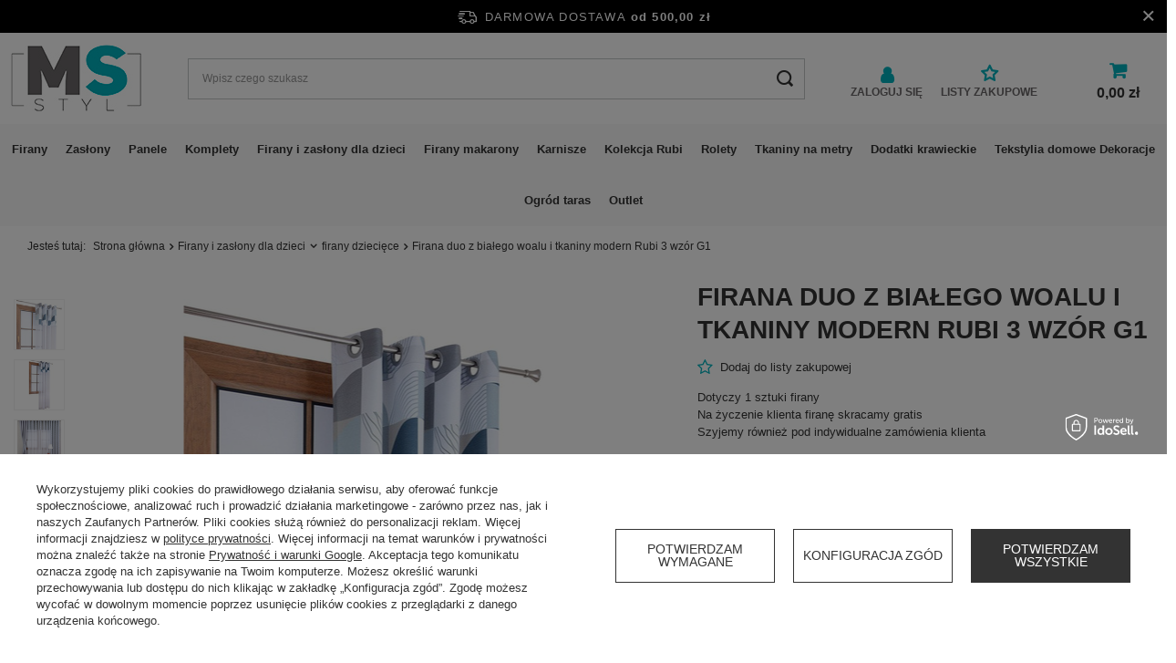

--- FILE ---
content_type: text/html; charset=utf-8
request_url: https://ms-styl.pl/product-pol-2085-Firana-duo-z-bialego-woalu-i-tkaniny-modern-Rubi-3-wzor-G1.html
body_size: 44017
content:
<!DOCTYPE html>
<html lang="pl" class="--freeShipping --vat --gross " ><head><link rel="preload" as="image" fetchpriority="high" href="/hpeciai/a3c7a42673f3f87c85187b2ecaf3bfe1/pol_pm_Firana-duo-z-bialego-woalu-i-tkaniny-modern-Rubi-3-wzor-G1-2085_1.jpg"><meta name="viewport" content="user-scalable=no, initial-scale = 1.0, maximum-scale = 1.0, width=device-width, viewport-fit=cover"><meta http-equiv="Content-Type" content="text/html; charset=utf-8"><meta http-equiv="X-UA-Compatible" content="IE=edge"><title>Firana duo z białego woalu i tkaniny modern Rubi 3 wzór G1 - MS-Styl.pl</title><meta name="keywords" content=""><meta name="description" content="Sklep z firanami MS Styl ☝ Firana duo z białego woalu i tkaniny modern Rubi 3 wzór G1 - Szyjemy na miarę ✂️ Wysoka jakość produktów w niskiej cenie - Zapraszamy!"><link rel="icon" href="/gfx/pol/favicon.ico"><meta name="theme-color" content="#333"><meta name="msapplication-navbutton-color" content="#333"><meta name="apple-mobile-web-app-status-bar-style" content="#333"><link rel="preload stylesheet" as="style" href="/gfx/pol/style.css.gzip?r=1755515646"><link rel="stylesheet" type="text/css" href="/gfx/pol/projector_style.css.gzip?r=1755515646"><style>
							#photos_slider[data-skeleton] .photos__link:before {
								padding-top: calc(min((450/395 * 100%), 450px));
							}
							@media (min-width: 979px) {.photos__slider[data-skeleton] .photos__figure:not(.--nav):first-child .photos__link {
								max-height: 450px;
							}}
						</style><script>var app_shop={urls:{prefix:'data="/gfx/'.replace('data="', '')+'pol/',graphql:'/graphql/v1/'},vars:{priceType:'gross',priceTypeVat:true,productDeliveryTimeAndAvailabilityWithBasket:false,geoipCountryCode:'US',fairShopLogo: { enabled: false, image: '/gfx/standards/safe_light.svg'},currency:{id:'PLN',symbol:'zł',country:'pl',format:'###,##0.00',beforeValue:false,space:true,decimalSeparator:',',groupingSeparator:' '},language:{id:'pol',symbol:'pl',name:'Polski'},},txt:{priceTypeText:' brutto',},fn:{},fnrun:{},files:[],graphql:{}};const getCookieByName=(name)=>{const value=`; ${document.cookie}`;const parts = value.split(`; ${name}=`);if(parts.length === 2) return parts.pop().split(';').shift();return false;};if(getCookieByName('freeeshipping_clicked')){document.documentElement.classList.remove('--freeShipping');}if(getCookieByName('rabateCode_clicked')){document.documentElement.classList.remove('--rabateCode');}function hideClosedBars(){const closedBarsArray=JSON.parse(localStorage.getItem('closedBars'))||[];if(closedBarsArray.length){const styleElement=document.createElement('style');styleElement.textContent=`${closedBarsArray.map((el)=>`#${el}`).join(',')}{display:none !important;}`;document.head.appendChild(styleElement);}}hideClosedBars();</script><meta name="robots" content="index,follow"><meta name="rating" content="general"><meta name="Author" content="MS-Styl.pl na bazie IdoSell (www.idosell.com/shop).">
<!-- Begin LoginOptions html -->

<style>
#client_new_social .service_item[data-name="service_Apple"]:before, 
#cookie_login_social_more .service_item[data-name="service_Apple"]:before,
.oscop_contact .oscop_login__service[data-service="Apple"]:before {
    display: block;
    height: 2.6rem;
    content: url('/gfx/standards/apple.svg?r=1743165583');
}
.oscop_contact .oscop_login__service[data-service="Apple"]:before {
    height: auto;
    transform: scale(0.8);
}
#client_new_social .service_item[data-name="service_Apple"]:has(img.service_icon):before,
#cookie_login_social_more .service_item[data-name="service_Apple"]:has(img.service_icon):before,
.oscop_contact .oscop_login__service[data-service="Apple"]:has(img.service_icon):before {
    display: none;
}
</style>

<!-- End LoginOptions html -->

<!-- Open Graph -->
<meta property="og:type" content="website"><meta property="og:url" content="https://ms-styl.pl/product-pol-2085-Firana-duo-z-bialego-woalu-i-tkaniny-modern-Rubi-3-wzor-G1.html
"><meta property="og:title" content="Firana duo z białego woalu i tkaniny modern Rubi 3 wzór G1"><meta property="og:description" content="Dotyczy 1 sztuki firany 
Na życzenie klienta firanę skracamy gratis
Szyjemy również pod indywidualne zamówienia klienta
"><meta property="og:site_name" content="MS-Styl.pl"><meta property="og:locale" content="pl_PL"><meta property="og:image" content="https://ms-styl.pl/hpeciai/317e16fc0031b4386045b2e0016f6d46/pol_pl_Firana-duo-z-bialego-woalu-i-tkaniny-modern-Rubi-3-wzor-G1-2085_1.jpg"><meta property="og:image:width" content="395"><meta property="og:image:height" content="450"><link rel="manifest" href="https://ms-styl.pl/data/include/pwa/1/manifest.json?t=3"><meta name="apple-mobile-web-app-capable" content="yes"><meta name="apple-mobile-web-app-status-bar-style" content="black"><meta name="apple-mobile-web-app-title" content="ms-styl.pl"><link rel="apple-touch-icon" href="/data/include/pwa/1/icon-128.png"><link rel="apple-touch-startup-image" href="/data/include/pwa/1/logo-512.png" /><meta name="msapplication-TileImage" content="/data/include/pwa/1/icon-144.png"><meta name="msapplication-TileColor" content="#2F3BA2"><meta name="msapplication-starturl" content="/"><script type="application/javascript">var _adblock = true;</script><script async src="/data/include/advertising.js"></script><script type="application/javascript">var statusPWA = {
                online: {
                    txt: "Połączono z internetem",
                    bg: "#5fa341"
                },
                offline: {
                    txt: "Brak połączenia z internetem",
                    bg: "#eb5467"
                }
            }</script><script async type="application/javascript" src="/ajax/js/pwa_online_bar.js?v=1&r=6"></script><script >
window.dataLayer = window.dataLayer || [];
window.gtag = function gtag() {
dataLayer.push(arguments);
}
gtag('consent', 'default', {
'ad_storage': 'denied',
'analytics_storage': 'denied',
'ad_personalization': 'denied',
'ad_user_data': 'denied',
'wait_for_update': 500
});

gtag('set', 'ads_data_redaction', true);
</script><script id="iaiscript_1" data-requirements="W10=" data-ga4_sel="ga4script">
window.iaiscript_1 = `<${'script'}  class='google_consent_mode_update'>
gtag('consent', 'update', {
'ad_storage': 'denied',
'analytics_storage': 'denied',
'ad_personalization': 'denied',
'ad_user_data': 'denied'
});
</${'script'}>`;
</script>
<!-- End Open Graph -->

<link rel="canonical" href="https://ms-styl.pl/product-pol-2085-Firana-duo-z-bialego-woalu-i-tkaniny-modern-Rubi-3-wzor-G1.html" />

                <!-- Global site tag (gtag.js) -->
                <script  async src="https://www.googletagmanager.com/gtag/js?id=AW-398031415"></script>
                <script >
                    window.dataLayer = window.dataLayer || [];
                    window.gtag = function gtag(){dataLayer.push(arguments);}
                    gtag('js', new Date());
                    
                    gtag('config', 'AW-398031415', {"allow_enhanced_conversions":true});
gtag('config', 'G-SSYSQREB1V');

                </script>
                            <!-- Google Tag Manager -->
                    <script >(function(w,d,s,l,i){w[l]=w[l]||[];w[l].push({'gtm.start':
                    new Date().getTime(),event:'gtm.js'});var f=d.getElementsByTagName(s)[0],
                    j=d.createElement(s),dl=l!='dataLayer'?'&l='+l:'';j.async=true;j.src=
                    'https://www.googletagmanager.com/gtm.js?id='+i+dl;f.parentNode.insertBefore(j,f);
                    })(window,document,'script','dataLayer','GTM-WS9Q5JH');</script>
            <!-- End Google Tag Manager -->
<!-- Begin additional html or js -->


<!--1|1|1-->
<style>

#projector_form.configurator .basic_info, #projector_form.configurator .firmlogo { display:none; }
#projector_form.configurator .param_trait {
    border: 1px solid #c4c5c6;
    display: block !important;
    padding: 10px 15px;
    margin-bottom: 15px;
    overflow:hidden;
}
#projector_form.configurator .param_trait > * {
    padding-bottom: 0 !important;
    display:block !important;
}
#projector_form.configurator .param_trait > span {
    width: 100% !important;
    border-bottom: 1px solid #c4c5c6;
    padding-bottom: 5px !important;
    margin-bottom: 15px;
    font-weight: bold;
}
#projector_form.configurator .select2-selection {
    border-radius: 0;
   height:40px !important;
}
#projector_form.configurator .select2-container {
    width: 100% !important;
}
#projector_form.configurator .select2-container.select2.col-md-8 { width:66.666666667% !important; padding:0; float:none !important; display:inline-block; }
#projector_form.configurator .lt_description.dright > div.col-md-4 {
    float: none !important;
    display: inline-block;
    vertical-align: middle;
    text-align:right;
}
#projector_form.configurator .select2-container--default .select2-selection--single .select2-selection__rendered { line-height:40px; }
#projector_form.configurator .select2-container--default .select2-selection--single .select2-selection__arrow { height:40px; }
#projector_form.configurator textarea { width:100%; min-width:100%; max-width:100%; min-height:100px; resize:none; }
#projector_form.configurator input:not(.projector_number) { width:100%; }
#projector_form.configurator input[type="number"] {
color: #333333;
    height: 40px;
    padding: 5px;
    font-size: 0.85em;
    border: 1px solid #cccccc;
-webkit-appearance: textfield;
   -moz-appearance: textfield;
   appearance: textfield;
}
#projector_form.configurator input[type="number"]::-webkit-outer-spin-button, #projector_form.configurator input[type="number"]::-webkit-inner-spin-button { 
     -webkit-appearance: textfield;
   -moz-appearance: textfield;
   appearance: textfield;
}
.param_trait.param_link.hidden { width:0; height:0; visibility:hidden; padding:0 !important; margin:0 !important; }

.param_trait.param_link.lvl_2 {
    width: 95%;
    margin-left: 5%;
}
.param_trait.param_link.lvl_3 {
    width: 90%;
    margin-left: 10%;
}
.param_trait.param_link.lvl_4 {
    width: 85%;
    margin-left: 15%;
}
.param_trait.param_link.lvl_5 {
    width: 90%;
    margin-left: 20%;
}
.param_trait .lt_description.dright > label > * {
    display: inline-block !important;
}
.param_trait .lt_description.dright > label > input {
    margin-right:15px;
    width:15px !important;
}
.param_trait > .lt_description.dright > label > span {
     width:calc(100% - 30px) !important;
     vertical-align:top;
     line-height:19px;
}
.param_trait > .lt_description.dright > label {
    min-height: 30px;
    padding:0;
    width:100%;
}
.param_trait > .lt_description.dright > label.col-md-8 { width:66.66666667%; }
.param_trait > span > i {
    font-size: 0.8em;
    margin: 0 10px;
}
#projector_form.configurator[data-configurator="firany szyte na wymiar 0.5m"] div.projector_number { display:none !important; }
#projector_form.configurator[data-configurator="firany szyte na wymiar 0.5m"] .price_gross_info { display:none !important; }

#projector_form.configurator[data-configurator="rolety 1cm"] #projector_prices_wrapper { display:none; }
#projector_form.configurator[data-configurator="rolety 10cm"] #projector_prices_wrapper { display:none; }
#projector_form.configurator[data-configurator="rolety 1cm"] #projector_number_cont { display:none; }
#projector_form.configurator[data-configurator="rolety 10cm"] #projector_number_cont { display:none; }
#projector_form.configurator[data-configurator="materiał na metry"] #projector_number_cont { display:none; }

small.projector_price_unit_sep {
    display: none !important;
}
small#projector_price_unit_sellby {
    display: none !important;
}
small#projector_price_unit {
    display: none;
}
#multi_versions .param_trait .trigger {
    border: 1px solid #aaa;
    box-shadow: none;
    height: 38px;
    line-height: 25px;
}
#multi_versions .param_trait { overflow:visible !important; }
#multi_versions .param_trait .options {
    border: 1px solid #aaa;
}
th.productslist_product_comment {
    display: none;
}
td.productslist_product_comment {
    display: none;
}
.prodl_comment {
    background: none !important;
    border: none !important;
   box-shadow:none !important;
}
div.prodl_comment:before { display:none !important; }
div.prodl_comment:after { display:none !important; }
div.prodl_comment_left { width:100%; font-size:0.85em; padding-left:88px; }
div.prodl_comment_right { display:none !important; }
td.productslist_comment textarea { height:120px; border:none; padding:5px 0; resize:none;}
td.productslist_comment textarea:focus {
    outline: none;
}
td.productslist_comment span { font-weight:bold; padding-bottom:0; }
div.prodl_comment_left button { display:none !important; }
div.prodl_comment_left a { display:none !important; }
.order2_comment textarea {
    width: 100%;
    border: none;
    resize: none;
    background: none;
    padding: 5px 0;
    height: 120px;
}
.order2_comment textarea:focus { outline:none; }
div.order2_comment {
    font-size: 0.85em;
    margin-left: 2px;
    margin-top: 5px;
}
span.comment_label { margin-left:0; }
.ordered-comment textarea {
    width: 100%;
    border: none;
    resize: none;
    font-style: normal;
    height: 120px;
    padding: 5px 0;
}
.ordered-comment textarea:focus {
    outline:none;
}
.productslist_product_quantity { display:none; }
</style>
<!--2|1|3-->
<style>

.select2-container{box-sizing:border-box;display:inline-block;margin:0;position:relative;vertical-align:middle}.select2-container .select2-selection--single{box-sizing:border-box;cursor:pointer;display:block;height:28px;user-select:none;-webkit-user-select:none}.select2-container .select2-selection--single .select2-selection__rendered{display:block;padding-left:8px;padding-right:20px;overflow:hidden;text-overflow:ellipsis;white-space:nowrap}.select2-container .select2-selection--single .select2-selection__clear{position:relative}.select2-container[dir="rtl"] .select2-selection--single .select2-selection__rendered{padding-right:8px;padding-left:20px}.select2-container .select2-selection--multiple{box-sizing:border-box;cursor:pointer;display:block;min-height:32px;user-select:none;-webkit-user-select:none}.select2-container .select2-selection--multiple .select2-selection__rendered{display:inline-block;overflow:hidden;padding-left:8px;text-overflow:ellipsis;white-space:nowrap}.select2-container .select2-search--inline{float:left}.select2-container .select2-search--inline .select2-search__field{box-sizing:border-box;border:none;font-size:100%;margin-top:5px;padding:0}.select2-container .select2-search--inline .select2-search__field::-webkit-search-cancel-button{-webkit-appearance:none}.select2-dropdown{background-color:white;border:1px solid #aaa;border-radius:4px;box-sizing:border-box;display:block;position:absolute;left:-100000px;width:100%;z-index:1051}.select2-results{display:block}.select2-results__options{list-style:none;margin:0;padding:0}.select2-results__option{padding:6px;user-select:none;-webkit-user-select:none}.select2-results__option[aria-selected]{cursor:pointer}.select2-container--open .select2-dropdown{left:0}.select2-container--open .select2-dropdown--above{border-bottom:none;border-bottom-left-radius:0;border-bottom-right-radius:0}.select2-container--open .select2-dropdown--below{border-top:none;border-top-left-radius:0;border-top-right-radius:0}.select2-search--dropdown{display:block;padding:4px}.select2-search--dropdown .select2-search__field{padding:4px;width:100%;box-sizing:border-box}.select2-search--dropdown .select2-search__field::-webkit-search-cancel-button{-webkit-appearance:none}.select2-search--dropdown.select2-search--hide{display:none}.select2-close-mask{border:0;margin:0;padding:0;display:block;position:fixed;left:0;top:0;min-height:100%;min-width:100%;height:auto;width:auto;opacity:0;z-index:99;background-color:#fff;filter:alpha(opacity=0)}.select2-hidden-accessible{border:0 !important;clip:rect(0 0 0 0) !important;-webkit-clip-path:inset(50%) !important;clip-path:inset(50%) !important;height:1px !important;overflow:hidden !important;padding:0 !important;position:absolute !important;width:1px !important;white-space:nowrap !important}.select2-container--default .select2-selection--single{background-color:#fff;border:1px solid #aaa;border-radius:4px}.select2-container--default .select2-selection--single .select2-selection__rendered{color:#444;line-height:28px}.select2-container--default .select2-selection--single .select2-selection__clear{cursor:pointer;float:right;font-weight:bold}.select2-container--default .select2-selection--single .select2-selection__placeholder{color:#999}.select2-container--default .select2-selection--single .select2-selection__arrow{height:26px;position:absolute;top:1px;right:1px;width:20px}.select2-container--default .select2-selection--single .select2-selection__arrow b{border-color:#888 transparent transparent transparent;border-style:solid;border-width:5px 4px 0 4px;height:0;left:50%;margin-left:-4px;margin-top:-2px;position:absolute;top:50%;width:0}.select2-container--default[dir="rtl"] .select2-selection--single .select2-selection__clear{float:left}.select2-container--default[dir="rtl"] .select2-selection--single .select2-selection__arrow{left:1px;right:auto}.select2-container--default.select2-container--disabled .select2-selection--single{background-color:#eee;cursor:default}.select2-container--default.select2-container--disabled .select2-selection--single .select2-selection__clear{display:none}.select2-container--default.select2-container--open .select2-selection--single .select2-selection__arrow b{border-color:transparent transparent #888 transparent;border-width:0 4px 5px 4px}.select2-container--default .select2-selection--multiple{background-color:white;border:1px solid #aaa;border-radius:4px;cursor:text}.select2-container--default .select2-selection--multiple .select2-selection__rendered{box-sizing:border-box;list-style:none;margin:0;padding:0 5px;width:100%}.select2-container--default .select2-selection--multiple .select2-selection__rendered li{list-style:none}.select2-container--default .select2-selection--multiple .select2-selection__placeholder{color:#999;margin-top:5px;float:left}.select2-container--default .select2-selection--multiple .select2-selection__clear{cursor:pointer;float:right;font-weight:bold;margin-top:5px;margin-right:10px}.select2-container--default .select2-selection--multiple .select2-selection__choice{background-color:#e4e4e4;border:1px solid #aaa;border-radius:4px;cursor:default;float:left;margin-right:5px;margin-top:5px;padding:0 5px}.select2-container--default .select2-selection--multiple .select2-selection__choice__remove{color:#999;cursor:pointer;display:inline-block;font-weight:bold;margin-right:2px}.select2-container--default .select2-selection--multiple .select2-selection__choice__remove:hover{color:#333}.select2-container--default[dir="rtl"] .select2-selection--multiple .select2-selection__choice,.select2-container--default[dir="rtl"] .select2-selection--multiple .select2-selection__placeholder,.select2-container--default[dir="rtl"] .select2-selection--multiple .select2-search--inline{float:right}.select2-container--default[dir="rtl"] .select2-selection--multiple .select2-selection__choice{margin-left:5px;margin-right:auto}.select2-container--default[dir="rtl"] .select2-selection--multiple .select2-selection__choice__remove{margin-left:2px;margin-right:auto}.select2-container--default.select2-container--focus .select2-selection--multiple{border:solid black 1px;outline:0}.select2-container--default.select2-container--disabled .select2-selection--multiple{background-color:#eee;cursor:default}.select2-container--default.select2-container--disabled .select2-selection__choice__remove{display:none}.select2-container--default.select2-container--open.select2-container--above .select2-selection--single,.select2-container--default.select2-container--open.select2-container--above .select2-selection--multiple{border-top-left-radius:0;border-top-right-radius:0}.select2-container--default.select2-container--open.select2-container--below .select2-selection--single,.select2-container--default.select2-container--open.select2-container--below .select2-selection--multiple{border-bottom-left-radius:0;border-bottom-right-radius:0}.select2-container--default .select2-search--dropdown .select2-search__field{border:1px solid #aaa}.select2-container--default .select2-search--inline .select2-search__field{background:transparent;border:none;outline:0;box-shadow:none;-webkit-appearance:textfield}.select2-container--default .select2-results>.select2-results__options{max-height:200px;overflow-y:auto}.select2-container--default .select2-results__option[role=group]{padding:0}.select2-container--default .select2-results__option[aria-disabled=true]{color:#999}.select2-container--default .select2-results__option[aria-selected=true]{background-color:#ddd}.select2-container--default .select2-results__option .select2-results__option{padding-left:1em}.select2-container--default .select2-results__option .select2-results__option .select2-results__group{padding-left:0}.select2-container--default .select2-results__option .select2-results__option .select2-results__option{margin-left:-1em;padding-left:2em}.select2-container--default .select2-results__option .select2-results__option .select2-results__option .select2-results__option{margin-left:-2em;padding-left:3em}.select2-container--default .select2-results__option .select2-results__option .select2-results__option .select2-results__option .select2-results__option{margin-left:-3em;padding-left:4em}.select2-container--default .select2-results__option .select2-results__option .select2-results__option .select2-results__option .select2-results__option .select2-results__option{margin-left:-4em;padding-left:5em}.select2-container--default .select2-results__option .select2-results__option .select2-results__option .select2-results__option .select2-results__option .select2-results__option .select2-results__option{margin-left:-5em;padding-left:6em}.select2-container--default .select2-results__option--highlighted[aria-selected]{background-color:#5897fb;color:white}.select2-container--default .select2-results__group{cursor:default;display:block;padding:6px}.select2-container--classic .select2-selection--single{background-color:#f7f7f7;border:1px solid #aaa;border-radius:4px;outline:0;background-image:-webkit-linear-gradient(top, #fff 50%, #eee 100%);background-image:-o-linear-gradient(top, #fff 50%, #eee 100%);background-image:linear-gradient(to bottom, #fff 50%, #eee 100%);background-repeat:repeat-x;filter:progid:DXImageTransform.Microsoft.gradient(startColorstr='#FFFFFFFF', endColorstr='#FFEEEEEE', GradientType=0)}.select2-container--classic .select2-selection--single:focus{border:1px solid #5897fb}.select2-container--classic .select2-selection--single .select2-selection__rendered{color:#444;line-height:28px}.select2-container--classic .select2-selection--single .select2-selection__clear{cursor:pointer;float:right;font-weight:bold;margin-right:10px}.select2-container--classic .select2-selection--single .select2-selection__placeholder{color:#999}.select2-container--classic .select2-selection--single .select2-selection__arrow{background-color:#ddd;border:none;border-left:1px solid #aaa;border-top-right-radius:4px;border-bottom-right-radius:4px;height:26px;position:absolute;top:1px;right:1px;width:20px;background-image:-webkit-linear-gradient(top, #eee 50%, #ccc 100%);background-image:-o-linear-gradient(top, #eee 50%, #ccc 100%);background-image:linear-gradient(to bottom, #eee 50%, #ccc 100%);background-repeat:repeat-x;filter:progid:DXImageTransform.Microsoft.gradient(startColorstr='#FFEEEEEE', endColorstr='#FFCCCCCC', GradientType=0)}.select2-container--classic .select2-selection--single .select2-selection__arrow b{border-color:#888 transparent transparent transparent;border-style:solid;border-width:5px 4px 0 4px;height:0;left:50%;margin-left:-4px;margin-top:-2px;position:absolute;top:50%;width:0}.select2-container--classic[dir="rtl"] .select2-selection--single .select2-selection__clear{float:left}.select2-container--classic[dir="rtl"] .select2-selection--single .select2-selection__arrow{border:none;border-right:1px solid #aaa;border-radius:0;border-top-left-radius:4px;border-bottom-left-radius:4px;left:1px;right:auto}.select2-container--classic.select2-container--open .select2-selection--single{border:1px solid #5897fb}.select2-container--classic.select2-container--open .select2-selection--single .select2-selection__arrow{background:transparent;border:none}.select2-container--classic.select2-container--open .select2-selection--single .select2-selection__arrow b{border-color:transparent transparent #888 transparent;border-width:0 4px 5px 4px}.select2-container--classic.select2-container--open.select2-container--above .select2-selection--single{border-top:none;border-top-left-radius:0;border-top-right-radius:0;background-image:-webkit-linear-gradient(top, #fff 0%, #eee 50%);background-image:-o-linear-gradient(top, #fff 0%, #eee 50%);background-image:linear-gradient(to bottom, #fff 0%, #eee 50%);background-repeat:repeat-x;filter:progid:DXImageTransform.Microsoft.gradient(startColorstr='#FFFFFFFF', endColorstr='#FFEEEEEE', GradientType=0)}.select2-container--classic.select2-container--open.select2-container--below .select2-selection--single{border-bottom:none;border-bottom-left-radius:0;border-bottom-right-radius:0;background-image:-webkit-linear-gradient(top, #eee 50%, #fff 100%);background-image:-o-linear-gradient(top, #eee 50%, #fff 100%);background-image:linear-gradient(to bottom, #eee 50%, #fff 100%);background-repeat:repeat-x;filter:progid:DXImageTransform.Microsoft.gradient(startColorstr='#FFEEEEEE', endColorstr='#FFFFFFFF', GradientType=0)}.select2-container--classic .select2-selection--multiple{background-color:white;border:1px solid #aaa;border-radius:4px;cursor:text;outline:0}.select2-container--classic .select2-selection--multiple:focus{border:1px solid #5897fb}.select2-container--classic .select2-selection--multiple .select2-selection__rendered{list-style:none;margin:0;padding:0 5px}.select2-container--classic .select2-selection--multiple .select2-selection__clear{display:none}.select2-container--classic .select2-selection--multiple .select2-selection__choice{background-color:#e4e4e4;border:1px solid #aaa;border-radius:4px;cursor:default;float:left;margin-right:5px;margin-top:5px;padding:0 5px}.select2-container--classic .select2-selection--multiple .select2-selection__choice__remove{color:#888;cursor:pointer;display:inline-block;font-weight:bold;margin-right:2px}.select2-container--classic .select2-selection--multiple .select2-selection__choice__remove:hover{color:#555}.select2-container--classic[dir="rtl"] .select2-selection--multiple .select2-selection__choice{float:right}.select2-container--classic[dir="rtl"] .select2-selection--multiple .select2-selection__choice{margin-left:5px;margin-right:auto}.select2-container--classic[dir="rtl"] .select2-selection--multiple .select2-selection__choice__remove{margin-left:2px;margin-right:auto}.select2-container--classic.select2-container--open .select2-selection--multiple{border:1px solid #5897fb}.select2-container--classic.select2-container--open.select2-container--above .select2-selection--multiple{border-top:none;border-top-left-radius:0;border-top-right-radius:0}.select2-container--classic.select2-container--open.select2-container--below .select2-selection--multiple{border-bottom:none;border-bottom-left-radius:0;border-bottom-right-radius:0}.select2-container--classic .select2-search--dropdown .select2-search__field{border:1px solid #aaa;outline:0}.select2-container--classic .select2-search--inline .select2-search__field{outline:0;box-shadow:none}.select2-container--classic .select2-dropdown{background-color:#fff;border:1px solid transparent}.select2-container--classic .select2-dropdown--above{border-bottom:none}.select2-container--classic .select2-dropdown--below{border-top:none}.select2-container--classic .select2-results>.select2-results__options{max-height:200px;overflow-y:auto}.select2-container--classic .select2-results__option[role=group]{padding:0}.select2-container--classic .select2-results__option[aria-disabled=true]{color:grey}.select2-container--classic .select2-results__option--highlighted[aria-selected]{background-color:#3875d7;color:#fff}.select2-container--classic .select2-results__group{cursor:default;display:block;padding:6px}.select2-container--classic.select2-container--open .select2-dropdown{border-color:#5897fb}

</style>
<!--26|1|7-->
<meta name="google-site-verification" content="BIFOm_b75SSHLzh0pYd48y3_w0yxqvhKwbZMIUZ_wCg" />
<!--33|1|10-->
<meta name="facebook-domain-verification" content="poae7eb7wdjkq2z1khge7agh5gev2s" />
<!--35|1|12| modified: 2024-02-08 20:23:49-->
<style>
.search_page .breadcrumbs {
    padding-left: 20px;
}

.max-width-1200 {
  max-width: 1900px;
}
header .nav-link {
  text-transform: none;
  font-weight: 600;
  font-size: 13px;
  padding: 20px 10px;
}
header .nav-link:hover { color: #00B1BD; }
.photos__link.--nav,
.photos__link,
.photos:before {
  background: #fff;
}
footer {
  background: #333;
  color: #fff;
}
#footer_links .footer_links#menu_orders,
#footer_links .footer_links#menu_account { border: 0;}
#footer_links .footer_links_label {
  color: #fff; font-weight: bold;
  font-size: 16px;
}
#footer_links a { color: #aaa; font-size: 15px;}
#footer_links .footer_links_sub>li.menu_orders_item i {display: none;}
#menu_categories {
  background: #f9f9f9;
  padding: 0; border: 0;
}
header .navbar-nav {
  justify-content: center;
}
.cm {
  overflow: hidden;
  font-size: 15px;
  font-weight: 300;
  line-height: 1.8;
}
.com p { font-weight: 300;}
.cm h1, .cm h2, .cm h3, .cm h4, .cm h5, .cm h6, .cm p, .cm ol, .cm ul {
  line-height: 1.8;
}
header {
  grid-template-columns: auto 2fr auto auto;
}
.product__name {
  text-transform: uppercase;
}
@media (min-width: 757px){
  .product_name__name {
    font-size: 2.8rem;
  }
}
.product_name__name {
  text-transform: uppercase;
}
#projector_longdescription p,
#projector_longdescription,
#projector_longdescription span {
  font-family: 'Raleway',"Arial",sans-serif!important;
  font-size: 15px!important;
}

header .navbar-subnav {
  border: 0;
    background: #f9f9f9;
  border-radius: 0;
  box-shadow: none;
}
#menu_categories2 ul li a {
  font-size: 15px;
}
@media (min-width: 979px){
  .search_description.--top {
    margin-bottom: 8rem;
  }
}
#opinions_section .big_label {
  text-align: center;
  justify-content: center;
}

.info-box01 div.col-12 { margin-bottom: 30px;}
.info-box01 .box-link {
    display: flex;
    overflow: hidden;
    position: relative;
 
    background: #f9f9f9;
    height: 100%;
    align-items: center;
    flex-direction: column;
}
.info-box01 .box-link p {
    position: absolute;
    bottom: 30px;
padding: 15px 30px;
    text-align: center;
    background-color: #00B1BD;

font-size: 16px;
    font-weight: 600;
    color: #fff;
}

.info-box01 .box-link:before {
    content: "";
    position: absolute;
    border: 2px solid #fff;
    top: 10px;
    bottom: 15px;
    left: 10px;
    right: 10px;
	opacity: 0.7;
}
.box-txt {
 margin-bottom: 30px; 
     background: #f9f9f9;

    padding: 20px
}
.box-txt h2 svg { margin-right: 10px;}

#price_info,
.idosell:before { display: none!important;}
.idosell {
    justify-content: flex-end!important;
}

.search_description.--top {
    border-bottom: 0;
    padding-bottom: 0;
    background: #f9f9f9;
}
.search_description.--top .show_description { font-size: 11px;}

.product__icon {
    background: #f9f9f9;
}

a.account_link,
a.wishlist_link {
	font-weight: bold;
    text-decoration: none;
    font-size: 16px;
}
.account_link::before {
	content: "\F007";
    font-family: FontAwesome;
    display: block;
    width: 20px;
    height: 20px;
    margin: 0 auto 10px auto;
}
a.wishlist_link::before {
	content: "\F006";
    font-family: FontAwesome;
    display: block;
    width: 20px;
    height: 20px;
    margin: 0 auto 10px auto;
}
.shopping_list_top .slt_link:after { display: none}

 .freeShipping {
 background: #000;
    color: #fff;
    border: 0;
    border-radius: 0;
    margin: 0;
	}
.freeShipping__close:after {

    color: #fff;
}



.info-box01 .box-inner h2 {
    color: #00B1BD;
    font-size: 40px;
    font-weight: 400;
    margin-top: 50px;
}
.info-box01 .box-inner a { font-size: 20px;}
.info-box01 .box-inner h3 {    font-weight: 400;
    font-size: 22px;}
.row-inner-box {     background: #f9f9f9;
    height: 100%;}
    
    
    @media (max-width: 979px) {
#main_banner1 {
	margin: 0 -20px;
}
header {
    grid-template-columns: 1fr auto auto auto;
}
}

header {    background: #fff;}


@media (max-width: 979px) and (min-width: 0){
html:not(.--scroll-down):not(.scroll):not(.sidebar_open):not(.--search-open):not(.--ios) .main_page #menu_search .menu_search__mobile {
    opacity: 1;
    visibility: inherit;
}
#menu_search .menu_search__block {
    display: none!important;
}
html:not(.--ios) .main_page {
    padding-top: 0;
}
}

.box-txt h2 {
    color: #00B1BE;
    text-align: center;
    
    display: flex;
    align-items: center;

    
	}

.projector_details .projector_prices,	
.price { font-family: arial;}

.payment_tunnel .container+footer, .order_process .container+footer, .container.basketedit_page+footer, .container.prepaid_page+footer,
.payment_tunnel .container, .order_process .container, .container.basketedit_page, .container.prepaid_page {
    max-width: 1900px;
}

#search .product__compare {
    display: none!important;
	}
.product_name__action.--compare {
    display: none;
}

#menu_newsletter {
    background: #00B1BD; color: #fff;
    padding: 20px 35px;
    margin: 0;
}
#menu_newsletter h2 {
font-size: 36px;
    margin: 0;
    font-weight: 400;
    line-height: 1;
}
#menu_newsletter    p{    font-weight: 300; margin: 10px 0 20px 0;
    font-size: 15px;
    line-height: 1.2;}
    
#menu_newsletter  input {
    width: 80%; height: 44px;
    border: 2px solid #fff;
    background: transparent;
    color: #fff;
    margin-right: 10px;
}
#menu_newsletter .row { width: 100%; display: flex; align-items: center}
#menu_newsletter  input::placeholder { color: #fff}

@media (max-width: 979px){ 
	#menu_newsletter h2 {
		font-size: 25px;
		margin: 0;
		font-weight: 600;
		line-height: 1.2;
	}
	#menu_newsletter{
	    text-align: center;
		padding: 20px;
		}
	#menu_newsletter input {
	    width: 100%;
    margin: 10px 0!important;
	}
	#menu_newsletter .row {
    width: 100%;
    margin: 0 auto;
	}
	#menu_newsletter .btn { margin-bottom: 20px}
}

.box-usp ul {
	list-style: none;
    padding: 0;
    margin: 0;
        display: flex;
    flex-wrap: wrap;
    font-size: 20px;
        justify-content: center;
}
.box-usp ul li svg { margin-right: 5px;}
.box-usp ul li {
        display: flex;
    align-items: center;
    margin: 0 20px ;}
.box-usp {
    padding: 25px 35px;
    background: #f9f9f9;
}
#main_cms2 {margin-bottom: 0!important; margin-top: 60px!important}


@media (max-width: 978px){
html.--freeShipping:not(.order_process) body {
    padding-top: 100px;
}
.box-txt h2 {
text-align: left;
    line-height: 1.2;
}
.info-box01 .box-inner h2 { margin-top: 20px;}
.box-usp ul {
flex-direction: column;
    line-height: 1.2;
}

.box-usp ul li {
    display: flex;
    align-items: center;
    margin: 0;
    font-size: 15px;
}
}

.shopping_list_top:hover .slt_lists,
.topBasket__sub:after  {
    display: none;
}
@media (min-width: 979px){
.shopping_list_menu .slm_lists {
    margin-bottom: 0.5rem;
}
.topBasket__sub { display: block;}

.topBasket__sub {
    padding: 0;
    height: auto;
    font-size: 16px;
    line-height: initial;
}

}


.topBasket__sub:before {
    content: "\F07A";  
	    font-family: FontAwesome;
    display: block;
    width: 20px;
    height: 20px;
    margin: 0 auto 10px auto;
	}
	
a.account_link, a.wishlist_link {
    text-align: center;
}

a.wishlist_link::before,
.account_link::before,
.topBasket__sub:before {
    margin: 5px auto 0 auto;
}

a.account_link, a.wishlist_link {
    text-align: center;
    text-transform: uppercase;
    font-size: 12px;
}
.topBasket__sub strong {
    font-size: 16px;
}


@media (max-width: 978px){ 
    .topBasket__sub:before { margin-top: 0!important; margin-bottom: 0!important}
 .breadcrumbs:after,
.breadcrumbs:before,
.back_button:before{

    background: #fff;
	}
	
.breadcrumbs:after	
	{    border-bottom: 1px solid #c4c7c8}   
}



aside .nav-link,
#login_menu_block a,
aside #menu_contact a
 {
    padding: 15px 0;
    font-size: 16px;
}
aside #menu_contact ul>li:before,
#login_menu_block a i, #login_menu_block span.font_icon {     display: none }

aside .nav-link:not(:only-child):after { color: #00B1BD}

aside #menu_contact ul>li { padding: 0}

@media (max-width: 978px){
.mobileCategories__item a { 
font-size: 14px;
    font-weight: 600;
    text-transform: uppercase;
	
}

.shopping_list_menu .slm_lists__label {
    font-size: 16px;
	justify-content: flex-end;
	}
.shopping_list_menu .slm_lists__label:after { display: none;}

.mobileCategories,
.mobileCategories__item a {
    background-color: #00B1BD;
	}
	
	.topBasket__sub,
#menu_search .menu_search__mobile {

    color: #6B6768;
}
.navbar-toggler { color: #00B1BD; }
	
}


a.wishlist_link::before, .account_link::before, .topBasket__sub:before {
    margin: 5px  auto;
    color: #00B2BD;
	    font-size: 20px;
}
a.account_link, a.wishlist_link {
    color: #6A6768;
}

@media (min-width: 757px){
.product__icon {
    height: 25rem;
}
.product__icon img {
    max-height: 30rem;
}
}

.article__block .article__item .article__date_name {  margin-bottom: 0; }
.article__block .article__item .article__more {
    text-align: right;
    display: block;
    width: 100%;
	}
.article__block .article__item .article__more_link {
    font-size: 1.4rem;
    margin: 0 0 0 auto;
    display: block;
	font-weight: bold; color: #00B1BD;
	    text-decoration: none;
}
.article__block .article__item .article__description {
    font-size: 1.5rem;
}
	
.article__block .article__item  .article__name {
    font-size: 1.8rem;
    text-transform: none;
    font-weight: bold;
    text-decoration: none;
}

.blog-item_page aside,
.blog-list_page aside {
    display: none;
}

.blog-item_page #content,
.blog-list_page #content {
flex: 0 0 100%;
    max-width: 100%;}
	

@media (min-width: 979px) {
.article__block .article__item.col-md-6 {
    flex: 0 0 25%;
    max-width: 25%;
}}

#blog-item h1 {
font-size: 25px;
    margin: 0;}
div.blog_date {
    color: #999;
    font-size: 12px;
    margin-bottom: 10px;
    font-family: arial;
}
div.blog-item_sub {
    font-size: 16px;
}

@media (min-width: 1170px){
.bars__item.--fixed .bars__wrapper {
    max-width: 100%;
}}


body .bars_top.bars .bars__item {
    padding: 0;
}

#main_banner1.--pager .main_pager { display: none;}

#main_banner1 .main_slider__label { margin-bottom: 15px; color: #00B2BD;}
#main_banner1 .main_slider__description {
    font-size: 1.5rem;
    color: #000;
}
#main_banner1 .main_slider a {
    color: #00B2BD;
}

@media (min-width: 979px) {
header, #main_banner1, footer, .box-usp, #menu_newsletter {
    width: 100vw;
    position: relative;
    left: 50%;
    margin-left: -50vw!important;
    max-width: 100vw!important;
}
#main_cms2 {    overflow: inherit;}
#logo {   margin-left: 10px; }
}

#menu_contact {
    background: #000;
    color: #fff;
}
#menu_contact a { color: #fff;}
#menu_contact ul {    margin: 0;
    background: transparent;
    padding: 20px;
}

@media (min-width: 757px){
.product__icon img {
    max-height: 35rem;
}
.product__icon {
    height: 35rem;
}
}




.bars a,
#menu_contact a {
    text-decoration: none;
}

 footer, .box-usp, #menu_newsletter {
    width: 100vw;
    position: relative;
    left: 50%;
    margin-left: -50vw!important;
    max-width: 100vw!important;
}
#main_cms,
#main_cms2 {     overflow: inherit;}
.box-txt {margin: 0 -15px 30px -15px;}
	
@media (max-width: 979px) and (min-width: 0){
#main_banner1 .main_slider__button {
    padding: 5px;
    margin-top: 10px;
}
}

.search_description.--top {
    margin: 0 0 40px 0;
	padding: 0 15px;
	}

#menu_search .menu_search__mobile:before { color: #00B2BD}

@media (max-width: 979px) and (min-width: 0){
html.--search-open #menu_search .menu_search__block {
    display: block!important;
}}

.projector_buy__button {
    background: #00B2BD!important;
    border: 1px solid #00B2BD!important;
}
.projector_buy__button:hover {
	background: #6B6768!important;
	border: 1px solid #6B6768!important;
}


.projector_details .projector_buy__number,
.projector_details .projector_buy__number_wrapper {
    background: #f9f9f9;
}

.projector_details .projector_info__link {
    text-decoration: none;
    font-size: 14px;
}

.product_name__action.--shopping-list:before,
.projector_details .projector_info__icon:before { color: #00B2BD }
.product_name__action.--shopping-list span {
    text-decoration: none;
}


.hotspot.--slider .headline:after { display: none;}

#layout {
    margin-bottom: 0;
}

#opinions_section .big_label,
.questions:not([data-questions]) .questions__banner_item.--label {  color: #00B2BD; text-transform: uppercase; }
#product_questions_list { margin-top: 30px; margin-bottom: 0!important}
.questions__banner {
    background: #f9f9f9;     margin: 0 -15px; }
	
.shop_opinion_form .shop_opinions_note_items {
    font-size: 2rem;
    margin: 10px auto;}
	

@media (min-width: 979px){
header .breadcrumbs {
    padding: 15px 30px;
}}


</style>
<!--39|1|12| modified: 2024-11-21 10:03:46-->
<style>
.--returns {
display: none !important;
}
.--stocks {
display: none !important;
}

/*.param_trait span i {
display: none !important;
}*/
</style>
<!--41|1|13-->
<style>

form#projector_form[data-cfg="żaluzje 25mm"] .projector_buy__number_wrapper {
    visibility: hidden;
}

</style>

<!-- End additional html or js -->
                <script>
                if (window.ApplePaySession && window.ApplePaySession.canMakePayments()) {
                    var applePayAvailabilityExpires = new Date();
                    applePayAvailabilityExpires.setTime(applePayAvailabilityExpires.getTime() + 2592000000); //30 days
                    document.cookie = 'applePayAvailability=yes; expires=' + applePayAvailabilityExpires.toUTCString() + '; path=/;secure;'
                    var scriptAppleJs = document.createElement('script');
                    scriptAppleJs.src = "/ajax/js/apple.js?v=3";
                    if (document.readyState === "interactive" || document.readyState === "complete") {
                          document.body.append(scriptAppleJs);
                    } else {
                        document.addEventListener("DOMContentLoaded", () => {
                            document.body.append(scriptAppleJs);
                        });  
                    }
                } else {
                    document.cookie = 'applePayAvailability=no; path=/;secure;'
                }
                </script>
                                <script>
                var listenerFn = function(event) {
                    if (event.origin !== "https://payment.idosell.com")
                        return;
                    
                    var isString = (typeof event.data === 'string' || event.data instanceof String);
                    if (!isString) return;
                    try {
                        var eventData = JSON.parse(event.data);
                    } catch (e) {
                        return;
                    }
                    if (!eventData) { return; }                                            
                    if (eventData.isError) { return; }
                    if (eventData.action != 'isReadyToPay') {return; }
                    
                    if (eventData.result.result && eventData.result.paymentMethodPresent) {
                        var googlePayAvailabilityExpires = new Date();
                        googlePayAvailabilityExpires.setTime(googlePayAvailabilityExpires.getTime() + 2592000000); //30 days
                        document.cookie = 'googlePayAvailability=yes; expires=' + googlePayAvailabilityExpires.toUTCString() + '; path=/;secure;'
                    } else {
                        document.cookie = 'googlePayAvailability=no; path=/;secure;'
                    }                                            
                }     
                if (!window.isAdded)
                {                                        
                    if (window.oldListener != null) {
                         window.removeEventListener('message', window.oldListener);
                    }                        
                    window.addEventListener('message', listenerFn);
                    window.oldListener = listenerFn;                                      
                       
                    const iframe = document.createElement('iframe');
                    iframe.src = "https://payment.idosell.com/assets/html/checkGooglePayAvailability.html?origin=https%3A%2F%2Fms-styl.pl";
                    iframe.style.display = 'none';                                            

                    if (document.readyState === "interactive" || document.readyState === "complete") {
                          if (!window.isAdded) {
                              window.isAdded = true;
                              document.body.append(iframe);
                          }
                    } else {
                        document.addEventListener("DOMContentLoaded", () => {
                            if (!window.isAdded) {
                              window.isAdded = true;
                              document.body.append(iframe);
                          }
                        });  
                    }  
                }
                </script>
                <script>let paypalDate = new Date();
                    paypalDate.setTime(paypalDate.getTime() + 86400000);
                    document.cookie = 'payPalAvailability_PLN=-1; expires=' + paypalDate.getTime() + '; path=/; secure';
                </script><script src="/data/gzipFile/expressCheckout.js.gz"></script></head><body><div id="container" class="projector_page container max-width-1200"><header class=" commercial_banner"><script class="ajaxLoad">app_shop.vars.vat_registered="true";app_shop.vars.currency_format="###,##0.00";app_shop.vars.currency_before_value=false;app_shop.vars.currency_space=true;app_shop.vars.symbol="zł";app_shop.vars.id="PLN";app_shop.vars.baseurl="http://ms-styl.pl/";app_shop.vars.sslurl="https://ms-styl.pl/";app_shop.vars.curr_url="%2Fproduct-pol-2085-Firana-duo-z-bialego-woalu-i-tkaniny-modern-Rubi-3-wzor-G1.html";var currency_decimal_separator=',';var currency_grouping_separator=' ';app_shop.vars.blacklist_extension=["exe","com","swf","js","php"];app_shop.vars.blacklist_mime=["application/javascript","application/octet-stream","message/http","text/javascript","application/x-deb","application/x-javascript","application/x-shockwave-flash","application/x-msdownload"];app_shop.urls.contact="/contact-pol.html";</script><div id="viewType" style="display:none"></div><div id="freeShipping" class="freeShipping"><span class="freeShipping__info">Darmowa dostawa</span><strong class="freeShipping__val">
				od 
				500,00 zł</strong><a href="" class="freeShipping__close"></a></div><div id="logo" class="d-flex align-items-center"><a href="/" target="_self"><img src="/data/gfx/mask/pol/logo_1_big.jpg" alt="Sklep z firanami - MS-Styl" width="146" height="74"></a></div><form action="https://ms-styl.pl/search.php" method="get" id="menu_search" class="menu_search"><a href="#showSearchForm" class="menu_search__mobile"></a><div class="menu_search__block"><div class="menu_search__item --input"><input class="menu_search__input" type="text" name="text" autocomplete="off" placeholder="Wpisz czego szukasz"><button class="menu_search__submit" type="submit"></button></div><div class="menu_search__item --results search_result"></div></div></form><div id="menu_settings" class="align-items-center justify-content-center justify-content-lg-end"><div id="menu_additional"><a class="account_link" href="https://ms-styl.pl/login.php">Zaloguj się</a><div class="shopping_list_top" data-empty="true"><a href="https://ms-styl.pl/pl/shoppinglist/" class="wishlist_link slt_link --empty">Listy zakupowe</a><div class="slt_lists"><ul class="slt_lists__nav"><li class="slt_lists__nav_item" data-list_skeleton="true" data-list_id="true" data-shared="true"><a class="slt_lists__nav_link" data-list_href="true"><span class="slt_lists__nav_name" data-list_name="true"></span><span class="slt_lists__count" data-list_count="true">0</span></a></li><li class="slt_lists__nav_item --empty"><a class="slt_lists__nav_link --empty" href="https://ms-styl.pl/pl/shoppinglist/"><span class="slt_lists__nav_name" data-list_name="true">Lista zakupowa</span><span class="slt_lists__count" data-list_count="true">0</span></a></li></ul></div></div></div></div><div class="shopping_list_top_mobile d-none" data-empty="true"><a href="https://ms-styl.pl/pl/shoppinglist/" class="sltm_link --empty"></a></div><div id="menu_basket" class="topBasket --skeleton"><a class="topBasket__sub" href="/basketedit.php"><span class="badge badge-info"></span><strong class="topBasket__price">0,00 zł</strong></a><div class="topBasket__details --products" style="display: none;"><div class="topBasket__block --labels"><label class="topBasket__item --name">Produkt</label><label class="topBasket__item --sum">Ilość</label><label class="topBasket__item --prices">Cena</label></div><div class="topBasket__block --products"></div><div class="topBasket__block --oneclick topBasket_oneclick" data-lang="pol"><div class="topBasket_oneclick__label"><span class="topBasket_oneclick__text --fast">Szybkie zakupy <strong>1-Click</strong></span><span class="topBasket_oneclick__text --registration"> (bez rejestracji)</span></div><div class="topBasket_oneclick__items"><span class="topBasket_oneclick__item --googlePay" title="Google Pay"><img class="topBasket_oneclick__icon" src="/panel/gfx/payment_forms/237.png" alt="Google Pay"></span></div></div></div><div class="topBasket__details --shipping" style="display: none;"><span class="topBasket__name">Koszt dostawy od</span><span id="shipppingCost"></span></div><script>
						app_shop.vars.cache_html = true;
					</script></div><nav id="menu_categories" class="wide"><button type="button" class="navbar-toggler"><i class="icon-reorder"></i></button><div class="navbar-collapse" id="menu_navbar"><ul class="navbar-nav mx-md-n2"><li class="nav-item"><a  href="/pol_m_Firany-151.html" target="_self" title="Firany" class="nav-link" >Firany</a><ul class="navbar-subnav"><li class="nav-item"><a  href="/pol_m_Firany_firany-z-woalu-256.html" target="_self" title="firany z woalu" class="nav-link" >firany z woalu</a><ul class="navbar-subsubnav"><li class="nav-item"><a  href="/pol_m_Firany_firany-z-woalu_firanki-gladkie-z-woalu-302.html" target="_self" title="firanki gładkie z woalu" class="nav-link" >firanki gładkie z woalu</a></li><li class="nav-item"><a  href="/pol_m_Firany_firany-z-woalu_firanki-z-gipiura-z-woalu-295.html" target="_self" title="firanki z gipiurą z woalu" class="nav-link" >firanki z gipiurą z woalu</a></li><li class="nav-item"><a  href="/pol_m_Firany_firany-z-woalu_firanki-z-cyrkoniami-z-woalu-296.html" target="_self" title="firanki z cyrkoniami z woalu" class="nav-link" >firanki z cyrkoniami z woalu</a></li><li class="nav-item"><a  href="/pol_m_Firany_firany-z-woalu_firanki-z-pomponami-z-woalu-297.html" target="_self" title="firanki z pomponami z woalu" class="nav-link" >firanki z pomponami z woalu</a></li><li class="nav-item"><a  href="/pol_m_Firany_firany-z-woalu_firanki-z-lamowka-z-woalu-298.html" target="_self" title="firanki z lamówką z woalu" class="nav-link" >firanki z lamówką z woalu</a></li><li class="nav-item"><a  href="/pol_m_Firany_firany-z-woalu_firanki-z-koralikami-z-woalu-300.html" target="_self" title="firanki z koralikami z woalu" class="nav-link" >firanki z koralikami z woalu</a></li><li class="nav-item"><a  href="/pol_m_Firany_firany-z-woalu_firanki-laczone-z-materialem-z-woalu-303.html" target="_self" title="firanki łączone z materiałem z woalu" class="nav-link" >firanki łączone z materiałem z woalu</a></li></ul></li><li class="nav-item empty"><a  href="/pol_m_Firany_firany-z-woalu-kreszowanego-355.html" target="_self" title="firany z woalu kreszowanego" class="nav-link" >firany z woalu kreszowanego</a></li><li class="nav-item empty"><a  href="/pol_m_Firany_firany-z-deszczyku-356.html" target="_self" title="firany z deszczyku" class="nav-link" >firany z deszczyku</a></li><li class="nav-item empty"><a  href="/pol_m_Firany_firany-siateczka-markizeta-465.html" target="_self" title="firany siateczka markizeta" class="nav-link" >firany siateczka markizeta</a></li><li class="nav-item empty"><a  href="/pol_m_Firany_firanki-do-kuchni-199.html" target="_self" title="firanki do kuchni" class="nav-link" >firanki do kuchni</a></li><li class="nav-item empty"><a  href="/pol_m_Firany_Dlugie-firany-do-salonu-i-sypialni-200.html" target="_self" title="Długie firany do salonu i sypialni " class="nav-link" >Długie firany do salonu i sypialni </a></li><li class="nav-item empty"><a  href="/pol_m_Firany_Firanki-asymetryczne-242.html" target="_self" title="Firanki asymetryczne" class="nav-link" >Firanki asymetryczne</a></li><li class="nav-item empty"><a  href="/pol_m_Firany_Firanki-gladkie-301.html" target="_self" title="Firanki gładkie" class="nav-link" >Firanki gładkie</a></li><li class="nav-item empty"><a  href="/pol_m_Firany_Zdobione-firanki-286.html" target="_self" title="Zdobione firanki" class="nav-link" >Zdobione firanki</a></li><li class="nav-item empty"><a  href="/pol_m_Firany_Firany-laczone-z-materialem-292.html" target="_self" title="Firany łączone z materiałem" class="nav-link" >Firany łączone z materiałem</a></li><li class="nav-item empty"><a  href="/pol_m_Firany_Firanki-panelowe-294.html" target="_self" title="Firanki panelowe" class="nav-link" >Firanki panelowe</a></li><li class="nav-item empty"><a  href="/pol_m_Firany_firany-z-lambrekinem-362.html" target="_self" title="firany z lambrekinem" class="nav-link" >firany z lambrekinem</a></li><li class="nav-item empty"><a  href="/pol_m_Firany_komplety-firan-187.html" target="_self" title="komplety firan" class="nav-link" >komplety firan</a></li><li class="nav-item empty"><a  href="/pol_m_Firany_firany-ogrodowe-363.html" target="_self" title="firany ogrodowe" class="nav-link" >firany ogrodowe</a></li><li class="nav-item empty"><a  href="/pol_m_Firany_Firany-z-falbanami-411.html" target="_self" title="Firany z falbanami" class="nav-link" >Firany z falbanami</a></li><li class="nav-item empty"><a  href="/pol_m_Firany_zazdrostki-280.html" target="_self" title="zazdrostki" class="nav-link" >zazdrostki</a></li><li class="nav-item empty"><a  href="/pol_m_Firany_lambrekiny-433.html" target="_self" title="lambrekiny" class="nav-link" >lambrekiny</a></li><li class="nav-item empty"><a  href="/pol_m_Firany_firanka-na-okno-dachowe-449.html" target="_self" title="firanka na okno dachowe" class="nav-link" >firanka na okno dachowe</a></li><li class="nav-item empty"><a  href="/pol_m_Firany_firany-bez-prasowania-464.html" target="_self" title="firany bez prasowania" class="nav-link" >firany bez prasowania</a></li><li class="nav-item empty"><a  href="/pol_m_Firany_firany-blyszczace-466.html" target="_self" title="firany błyszczące" class="nav-link" >firany błyszczące</a></li><li class="nav-item empty"><a  href="/pol_m_Firany_firany-batystowe-501.html" target="_self" title="firany batystowe" class="nav-link" >firany batystowe</a></li><li class="nav-item empty"><a  href="/pol_m_Firany_firany-boho-500.html" target="_self" title="firany boho" class="nav-link" >firany boho</a></li><li class="nav-item empty"><a  href="/pol_m_Firany_firany-pozostale-293.html" target="_self" title="firany pozostałe" class="nav-link" >firany pozostałe</a></li></ul></li><li class="nav-item"><a  href="/pol_m_Zaslony-100.html" target="_self" title="Zasłony" class="nav-link" >Zasłony</a><ul class="navbar-subnav"><li class="nav-item empty"><a  href="/pol_m_Zaslony_zaslony-do-kuchni-357.html" target="_self" title="zasłony do kuchni" class="nav-link" >zasłony do kuchni</a></li><li class="nav-item empty"><a  href="/pol_m_Zaslony_zaslony-do-salonu-358.html" target="_self" title="zasłony do salonu" class="nav-link" >zasłony do salonu</a></li><li class="nav-item empty"><a  href="/pol_m_Zaslony_zaslony-do-sypialni-359.html" target="_self" title="zasłony do sypialni" class="nav-link" >zasłony do sypialni</a></li><li class="nav-item"><a  href="/pol_m_Zaslony_zaslony-wg-koloru-371.html" target="_self" title="zasłony wg koloru" class="nav-link" >zasłony wg koloru</a><ul class="navbar-subsubnav more"><li class="nav-item"><a  href="/pol_m_Zaslony_zaslony-wg-koloru_zaslony-biale-373.html" target="_self" title="zasłony białe" class="nav-link" >zasłony białe</a></li><li class="nav-item"><a  href="/pol_m_Zaslony_zaslony-wg-koloru_zaslony-ecru-kremowe-374.html" target="_self" title="zasłony ecru kremowe" class="nav-link" >zasłony ecru kremowe</a></li><li class="nav-item"><a  href="/pol_m_Zaslony_zaslony-wg-koloru_zaslony-bezowe-375.html" target="_self" title="zasłony beżowe" class="nav-link" >zasłony beżowe</a></li><li class="nav-item"><a  href="/pol_m_Zaslony_zaslony-wg-koloru_zaslony-zolte-376.html" target="_self" title="zasłony żółte" class="nav-link" >zasłony żółte</a></li><li class="nav-item"><a  href="/pol_m_Zaslony_zaslony-wg-koloru_zaslony-musztardowe-396.html" target="_self" title="zasłony musztardowe" class="nav-link" >zasłony musztardowe</a></li><li class="nav-item"><a  href="/pol_m_Zaslony_zaslony-wg-koloru_zaslony-mietowe-377.html" target="_self" title="zasłony miętowe" class="nav-link" >zasłony miętowe</a></li><li class="nav-item"><a  href="/pol_m_Zaslony_zaslony-wg-koloru_zaslony-turkusowe-378.html" target="_self" title="zasłony turkusowe" class="nav-link" >zasłony turkusowe</a></li><li class="nav-item"><a  href="/pol_m_Zaslony_zaslony-wg-koloru_zaslony-butelkowa-zielen-zielone-392.html" target="_self" title="zasłony butelkowa zieleń zielone" class="nav-link" >zasłony butelkowa zieleń zielone</a></li><li class="nav-item"><a  href="/pol_m_Zaslony_zaslony-wg-koloru_zaslony-rozowe-389.html" target="_self" title="zasłony różowe" class="nav-link" >zasłony różowe</a></li><li class="nav-item"><a  href="/pol_m_Zaslony_zaslony-wg-koloru_zaslony-fioletowe-387.html" target="_self" title="zasłony fioletowe" class="nav-link" >zasłony fioletowe</a></li><li class="nav-item"><a  href="/pol_m_Zaslony_zaslony-wg-koloru_zaslony-koralowe-395.html" target="_self" title="zasłony koralowe" class="nav-link" >zasłony koralowe</a></li><li class="nav-item"><a  href="/pol_m_Zaslony_zaslony-wg-koloru_zaslony-pomaranczowe-380.html" target="_self" title="zasłony pomarańczowe" class="nav-link" >zasłony pomarańczowe</a></li><li class="nav-item"><a  href="/pol_m_Zaslony_zaslony-wg-koloru_zaslony-czerwone-381.html" target="_self" title="zasłony czerwone" class="nav-link" >zasłony czerwone</a></li><li class="nav-item"><a  href="/pol_m_Zaslony_zaslony-wg-koloru_zaslony-bordowe-382.html" target="_self" title="zasłony bordowe" class="nav-link" >zasłony bordowe</a></li><li class="nav-item"><a  href="/pol_m_Zaslony_zaslony-wg-koloru_zaslony-niebieskie-379.html" target="_self" title="zasłony niebieskie" class="nav-link" >zasłony niebieskie</a></li><li class="nav-item"><a  href="/pol_m_Zaslony_zaslony-wg-koloru_zaslony-granatowe-383.html" target="_self" title="zasłony granatowe" class="nav-link" >zasłony granatowe</a></li><li class="nav-item"><a  href="/pol_m_Zaslony_zaslony-wg-koloru_zaslony-brazowe-388.html" target="_self" title="zasłony brązowe" class="nav-link" >zasłony brązowe</a></li><li class="nav-item"><a  href="/pol_m_Zaslony_zaslony-wg-koloru_zaslony-szare-384.html" target="_self" title="zasłony szare" class="nav-link" >zasłony szare</a></li><li class="nav-item"><a  href="/pol_m_Zaslony_zaslony-wg-koloru_zaslony-grafitowe-385.html" target="_self" title="zasłony grafitowe" class="nav-link" >zasłony grafitowe</a></li><li class="nav-item"><a  href="/pol_m_Zaslony_zaslony-wg-koloru_zaslony-czarne-386.html" target="_self" title="zasłony czarne" class="nav-link" >zasłony czarne</a></li><li class="nav-item"><a  href="/pol_m_Zaslony_zaslony-wg-koloru_zaslony-zlote-390.html" target="_self" title="zasłony złote" class="nav-link" >zasłony złote</a></li><li class="nav-item"><a  href="/pol_m_Zaslony_zaslony-wg-koloru_zaslony-srebrne-391.html" target="_self" title="zasłony srebrne" class="nav-link" >zasłony srebrne</a></li><li class="nav-item --extend"><a href="" class="nav-link" txt_alt="- Zwiń">+ Rozwiń</a></li></ul></li><li class="nav-item empty"><a  href="/pol_m_Zaslony_zaslony-z-cyrkoniami-360.html" target="_self" title="zasłony z cyrkoniami" class="nav-link" >zasłony z cyrkoniami</a></li><li class="nav-item empty"><a  href="/pol_m_Zaslony_zaslony-welurowe-372.html" target="_self" title="zasłony welurowe" class="nav-link" >zasłony welurowe</a></li><li class="nav-item empty"><a  href="/pol_m_Zaslony_zaslony-lniane-398.html" target="_self" title="zasłony lniane" class="nav-link" >zasłony lniane</a></li><li class="nav-item empty"><a  href="/pol_m_Zaslony_zaslony-gladkie-matowe-101.html" target="_self" title="zasłony gładkie matowe" class="nav-link" >zasłony gładkie matowe</a></li><li class="nav-item empty"><a  href="/pol_m_Zaslony_zaslony-skandynawskie-364.html" target="_self" title="zasłony skandynawskie" class="nav-link" >zasłony skandynawskie</a></li><li class="nav-item empty"><a  href="/pol_m_Zaslony_zaslony-ombre-361.html" target="_self" title="zasłony ombre" class="nav-link" >zasłony ombre</a></li><li class="nav-item"><a  href="/pol_m_Zaslony_zaslony-zaciemniajace-212.html" target="_self" title="zasłony zaciemniające" class="nav-link" >zasłony zaciemniające</a><ul class="navbar-subsubnav"><li class="nav-item"><a  href="/pol_m_Zaslony_zaslony-zaciemniajace_zaslony-zaciemniajace-40-60-335.html" target="_self" title="zasłony zaciemniające 40-60%" class="nav-link" >zasłony zaciemniające 40-60%</a></li><li class="nav-item"><a  href="/pol_m_Zaslony_zaslony-zaciemniajace_zaslony-zaciemniajace-60-70-333.html" target="_self" title="zasłony zaciemniające 60-70%" class="nav-link" >zasłony zaciemniające 60-70%</a></li><li class="nav-item"><a  href="/pol_m_Zaslony_zaslony-zaciemniajace_zaslony-zaciemniajace-80-90-342.html" target="_self" title="zasłony zaciemniające 80-90%" class="nav-link" >zasłony zaciemniające 80-90%</a></li><li class="nav-item"><a  href="/pol_m_Zaslony_zaslony-zaciemniajace_zaslony-zaciemniajace-90-100-334.html" target="_self" title="zasłony zaciemniające 90-100%" class="nav-link" >zasłony zaciemniające 90-100%</a></li></ul></li><li class="nav-item"><a  href="/pol_m_Zaslony_zaslony-gladkie-jednokolorowe-210.html" target="_self" title="zasłony gładkie jednokolorowe" class="nav-link" >zasłony gładkie jednokolorowe</a><ul class="navbar-subsubnav"><li class="nav-item"><a  href="/pol_m_Zaslony_zaslony-gladkie-jednokolorowe_zaslony-gladkie-matowe-322.html" target="_self" title="zasłony gładkie matowe" class="nav-link" >zasłony gładkie matowe</a></li><li class="nav-item"><a  href="/pol_m_Zaslony_zaslony-gladkie-jednokolorowe_zaslony-blackout-316.html" target="_self" title="zasłony blackout " class="nav-link" >zasłony blackout </a></li><li class="nav-item"><a  href="/pol_m_Zaslony_zaslony-gladkie-jednokolorowe_zaslony-gladkie-welurowe-323.html" target="_self" title="zasłony gładkie welurowe" class="nav-link" >zasłony gładkie welurowe</a></li><li class="nav-item"><a  href="/pol_m_Zaslony_zaslony-gladkie-jednokolorowe_zaslony-gladkie-z-lnu-399.html" target="_self" title="zasłony gładkie z lnu" class="nav-link" >zasłony gładkie z lnu</a></li></ul></li><li class="nav-item"><a  href="/pol_m_Zaslony_zaslony-we-wzory-337.html" target="_self" title="zasłony we wzory" class="nav-link" >zasłony we wzory</a><ul class="navbar-subsubnav"><li class="nav-item"><a  href="/pol_m_Zaslony_zaslony-we-wzory_zaslony-w-ornamenty-338.html" target="_self" title="zasłony w ornamenty" class="nav-link" >zasłony w ornamenty</a></li><li class="nav-item"><a  href="/pol_m_Zaslony_zaslony-we-wzory_zaslony-w-kwiaty-339.html" target="_self" title="zasłony w kwiaty" class="nav-link" >zasłony w kwiaty</a></li><li class="nav-item"><a  href="/pol_m_Zaslony_zaslony-we-wzory_zaslony-nowoczesne-340.html" target="_self" title="zasłony nowoczesne" class="nav-link" >zasłony nowoczesne</a></li><li class="nav-item"><a  href="/pol_m_Zaslony_zaslony-we-wzory_zaslony-z-wzorem-blyszczacym-341.html" target="_self" title="zasłony z wzorem błyszczącym" class="nav-link" >zasłony z wzorem błyszczącym</a></li><li class="nav-item"><a  href="/pol_m_Zaslony_zaslony-we-wzory_zaslony-z-wzorem-geometrycznym-343.html" target="_self" title="zasłony z wzorem geometrycznym" class="nav-link" >zasłony z wzorem geometrycznym</a></li><li class="nav-item"><a  href="/pol_m_Zaslony_zaslony-we-wzory_zaslony-w-liscie-461.html" target="_self" title="zasłony w liście" class="nav-link" >zasłony w liście</a></li><li class="nav-item"><a  href="/pol_m_Zaslony_zaslony-we-wzory_zaslony-w-stylu-eko-503.html" target="_self" title="zasłony w stylu eko" class="nav-link" >zasłony w stylu eko</a></li><li class="nav-item"><a  href="/pol_m_Zaslony_zaslony-we-wzory_zaslony-w-kratke-506.html" target="_self" title="zasłony w kratkę" class="nav-link" >zasłony w kratkę</a></li></ul></li><li class="nav-item"><a  href="/pol_m_Zaslony_zaslony-welurowe-we-wzory-492.html" target="_self" title="zasłony welurowe we wzory" class="nav-link" >zasłony welurowe we wzory</a><ul class="navbar-subsubnav"><li class="nav-item"><a  href="/pol_m_Zaslony_zaslony-welurowe-we-wzory_zaslony-welurowe-z-wzorem-geometrycznym-493.html" target="_self" title="zasłony welurowe z wzorem geometrycznym" class="nav-link" >zasłony welurowe z wzorem geometrycznym</a></li><li class="nav-item"><a  href="/pol_m_Zaslony_zaslony-welurowe-we-wzory_zaslony-welurowe-z-wzorem-kwiatowym-494.html" target="_self" title="zasłony welurowe z wzorem kwiatowym" class="nav-link" >zasłony welurowe z wzorem kwiatowym</a></li><li class="nav-item"><a  href="/pol_m_Zaslony_zaslony-welurowe-we-wzory_zaslony-welurowe-z-wzorem-w-liscie-496.html" target="_self" title="zasłony welurowe z wzorem w liście" class="nav-link" >zasłony welurowe z wzorem w liście</a></li><li class="nav-item"><a  href="/pol_m_Zaslony_zaslony-welurowe-we-wzory_zaslony-welurowe-z-wzorem-roslinnym-i-zwierzecym-495.html" target="_self" title="zasłony welurowe z wzorem roślinnym i zwierzęcym" class="nav-link" >zasłony welurowe z wzorem roślinnym i zwierzęcym</a></li></ul></li><li class="nav-item"><a  href="/pol_m_Zaslony_zaslony-z-nadrukiem-314.html" target="_self" title="zasłony z nadrukiem" class="nav-link" >zasłony z nadrukiem</a><ul class="navbar-subsubnav"><li class="nav-item"><a  href="/pol_m_Zaslony_zaslony-z-nadrukiem_zaslony-z-wzorem-geometrycznym-324.html" target="_self" title="zasłony z wzorem geometrycznym" class="nav-link" >zasłony z wzorem geometrycznym</a></li><li class="nav-item"><a  href="/pol_m_Zaslony_zaslony-z-nadrukiem_zaslony-z-wzorem-kwiatowym-325.html" target="_self" title="zasłony z wzorem kwiatowym" class="nav-link" >zasłony z wzorem kwiatowym</a></li><li class="nav-item"><a  href="/pol_m_Zaslony_zaslony-z-nadrukiem_zaslony-maroko-i-zygzaki-326.html" target="_self" title="zasłony maroko i zygzaki" class="nav-link" >zasłony maroko i zygzaki</a></li><li class="nav-item"><a  href="/pol_m_Zaslony_zaslony-z-nadrukiem_zaslony-z-wzorem-dzieciecym-327.html" target="_self" title="zasłony z wzorem dziecięcym" class="nav-link" >zasłony z wzorem dziecięcym</a></li><li class="nav-item"><a  href="/pol_m_Zaslony_zaslony-z-nadrukiem_zaslony-nowoczesne-328.html" target="_self" title="zasłony nowoczesne" class="nav-link" >zasłony nowoczesne</a></li><li class="nav-item"><a  href="/pol_m_Zaslony_zaslony-z-nadrukiem_zaslony-cieniowane-ombre-336.html" target="_self" title="zasłony cieniowane ombre" class="nav-link" >zasłony cieniowane ombre</a></li><li class="nav-item"><a  href="/pol_m_Zaslony_zaslony-z-nadrukiem_zaslony-w-liscie-345.html" target="_self" title="zasłony w liście" class="nav-link" >zasłony w liście</a></li><li class="nav-item"><a  href="/pol_m_Zaslony_zaslony-z-nadrukiem_zaslony-z-wzorem-roslinnym-i-zwierzecym-491.html" target="_self" title="zasłony z wzorem roślinnym i zwierzęcym" class="nav-link" >zasłony z wzorem roślinnym i zwierzęcym</a></li></ul></li><li class="nav-item"><a  href="/pol_m_Zaslony_zaslony-zdobione-287.html" target="_self" title="zasłony zdobione" class="nav-link" >zasłony zdobione</a><ul class="navbar-subsubnav"><li class="nav-item"><a  href="/pol_m_Zaslony_zaslony-zdobione_zaslony-zdobione-cyrkoniami-329.html" target="_self" title="zasłony zdobione cyrkoniami" class="nav-link" >zasłony zdobione cyrkoniami</a></li><li class="nav-item"><a  href="/pol_m_Zaslony_zaslony-zdobione_zaslony-zdobione-pomponikami-331.html" target="_self" title="zasłony zdobione pomponikami" class="nav-link" >zasłony zdobione pomponikami</a></li><li class="nav-item"><a  href="/pol_m_Zaslony_zaslony-zdobione_zaslony-zdobione-gipiura-332.html" target="_self" title="zasłony zdobione gipiurą" class="nav-link" >zasłony zdobione gipiurą</a></li></ul></li><li class="nav-item"><a  href="/pol_m_Zaslony_zaslony-laczone-duo-trio-215.html" target="_self" title="zasłony łączone duo &amp;amp; trio" class="nav-link" >zasłony łączone duo &amp; trio</a><ul class="navbar-subsubnav"><li class="nav-item"><a  href="/pol_m_Zaslony_zaslony-laczone-duo-trio_zaslony-dwukolorowe-duo-369.html" target="_self" title="zasłony dwukolorowe duo" class="nav-link" >zasłony dwukolorowe duo</a></li><li class="nav-item"><a  href="/pol_m_Zaslony_zaslony-laczone-duo-trio_Zaslony-trzykolorowe-TRIO-370.html" target="_self" title="Zasłony trzykolorowe TRIO" class="nav-link" >Zasłony trzykolorowe TRIO</a></li></ul></li><li class="nav-item empty"><a  href="/pol_m_Zaslony_zaslony-wycinane-laserowo-216.html" target="_self" title="zasłony wycinane laserowo" class="nav-link" >zasłony wycinane laserowo</a></li><li class="nav-item empty"><a  href="/pol_m_Zaslony_zaslony-w-pasy-131.html" target="_self" title="zasłony w pasy" class="nav-link" >zasłony w pasy</a></li><li class="nav-item empty"><a  href="/pol_m_Zaslony_zaslony-panelowe-315.html" target="_self" title="zasłony panelowe" class="nav-link" >zasłony panelowe</a></li><li class="nav-item empty"><a  href="/pol_m_Zaslony_lambrekiny-279.html" target="_self" title="lambrekiny" class="nav-link" >lambrekiny</a></li><li class="nav-item empty"><a  href="/pol_m_Zaslony_komplety-zaslon-260.html" target="_self" title="komplety zasłon" class="nav-link" >komplety zasłon</a></li><li class="nav-item empty"><a  href="/pol_m_Zaslony_zaslony-ogrodowe-344.html" target="_self" title="zasłony ogrodowe" class="nav-link" >zasłony ogrodowe</a></li><li class="nav-item empty"><a  href="/pol_m_Zaslony_zaslony-szerokie-400.html" target="_self" title="zasłony szerokie" class="nav-link" >zasłony szerokie</a></li><li class="nav-item empty"><a  href="/pol_m_Zaslony_zaslony-blackout-405.html" target="_self" title="zasłony blackout" class="nav-link" >zasłony blackout</a></li><li class="nav-item empty"><a  href="/pol_m_Zaslony_zaslony-z-falbanami-410.html" target="_self" title="zasłony z falbanami" class="nav-link" >zasłony z falbanami</a></li><li class="nav-item empty"><a  href="/pol_m_Zaslony_zaslony-w-stylu-eko-504.html" target="_self" title="zasłony w stylu eko" class="nav-link" >zasłony w stylu eko</a></li><li class="nav-item empty"><a  href="/pol_m_Zaslony_zaslony-w-stylu-boho-vintage-509.html" target="_self" title="zasłony w stylu boho vintage" class="nav-link" >zasłony w stylu boho vintage</a></li><li class="nav-item empty"><a  href="/pol_m_Zaslony_zaslony-waskie-443.html" target="_self" title="zasłony wąskie" class="nav-link" >zasłony wąskie</a></li><li class="nav-item empty"><a  href="/pol_m_Zaslony_zaslonka-na-okno-dachowe-450.html" target="_self" title="zasłonka na okno dachowe" class="nav-link" >zasłonka na okno dachowe</a></li></ul></li><li class="nav-item"><a  href="/pol_m_Panele-165.html" target="_self" title="Panele" class="nav-link" >Panele</a><ul class="navbar-subnav"><li class="nav-item empty"><a  href="/pol_m_Panele_zestawy-panelowe-222.html" target="_self" title="zestawy panelowe" class="nav-link" >zestawy panelowe</a></li><li class="nav-item empty"><a  href="/pol_m_Panele_panele-zaslony-225.html" target="_self" title="panele zasłony" class="nav-link" >panele zasłony</a></li><li class="nav-item empty"><a  href="/pol_m_Panele_panele-firany-226.html" target="_self" title="panele firany" class="nav-link" >panele firany</a></li><li class="nav-item empty"><a  href="/pol_m_Panele_panele-z-azurem-227.html" target="_self" title="panele z ażurem" class="nav-link" >panele z ażurem</a></li><li class="nav-item empty"><a  href="/pol_m_Panele_komplet-paneli-318.html" target="_self" title="komplet paneli" class="nav-link" >komplet paneli</a></li><li class="nav-item empty"><a  href="/pol_m_Panele_komplet-panel-z-zaslonami-309.html" target="_self" title="komplet panel z zasłonami" class="nav-link" >komplet panel z zasłonami</a></li><li class="nav-item empty"><a  href="/pol_m_Panele_komplety-firan-z-panelami-310.html" target="_self" title="komplety firan z panelami" class="nav-link" >komplety firan z panelami</a></li></ul></li><li class="nav-item"><a  href="/pol_m_Komplety-164.html" target="_self" title="Komplety" class="nav-link" >Komplety</a><ul class="navbar-subnav"><li class="nav-item empty"><a  href="/pol_m_Komplety_komplety-firan-i-zaslon-do-kuchni-168.html" target="_self" title="komplety firan i zasłon do kuchni" class="nav-link" >komplety firan i zasłon do kuchni</a></li><li class="nav-item empty"><a  href="/pol_m_Komplety_komplety-zaslon-i-firan-do-salonu-169.html" target="_self" title="komplety zasłon i firan do salonu" class="nav-link" >komplety zasłon i firan do salonu</a></li><li class="nav-item empty"><a  href="/pol_m_Komplety_komplety-dzieciece-228.html" target="_self" title="komplety dziecięce" class="nav-link" >komplety dziecięce</a></li><li class="nav-item empty"><a  href="/pol_m_Komplety_komplet-paneli-319.html" target="_self" title="komplet paneli" class="nav-link" >komplet paneli</a></li><li class="nav-item empty"><a  href="/pol_m_Komplety_komplety-firan-z-panelami-261.html" target="_self" title="komplety firan z panelami" class="nav-link" >komplety firan z panelami</a></li><li class="nav-item empty"><a  href="/pol_m_Komplety_komplet-panel-z-zaslonami-308.html" target="_self" title="komplet panel z zasłonami" class="nav-link" >komplet panel z zasłonami</a></li><li class="nav-item empty"><a  href="/pol_m_Komplety_komplety-z-lambrekinem-444.html" target="_self" title="komplety z lambrekinem" class="nav-link" >komplety z lambrekinem</a></li><li class="nav-item empty"><a  href="/pol_m_Komplety_komplety-pozostale-321.html" target="_self" title="komplety pozostałe" class="nav-link" >komplety pozostałe</a></li></ul></li><li class="nav-item active"><a  href="/pol_m_Firany-i-zaslony-dla-dzieci-189.html" target="_self" title="Firany i zasłony dla dzieci" class="nav-link active" >Firany i zasłony dla dzieci</a><ul class="navbar-subnav"><li class="nav-item active empty"><a  href="/pol_m_Firany-i-zaslony-dla-dzieci_firany-dzieciece-190.html" target="_self" title="firany dziecięce" class="nav-link active" >firany dziecięce</a></li><li class="nav-item empty"><a  href="/pol_m_Firany-i-zaslony-dla-dzieci_zaslony-dzieciece-191.html" target="_self" title="zasłony dziecięce" class="nav-link" >zasłony dziecięce</a></li><li class="nav-item empty"><a  href="/pol_m_Firany-i-zaslony-dla-dzieci_poszewki-232.html" target="_self" title="poszewki " class="nav-link" >poszewki </a></li><li class="nav-item empty"><a  href="/pol_m_Firany-i-zaslony-dla-dzieci_komplety-do-pokoju-dziecka-233.html" target="_self" title="komplety do pokoju dziecka" class="nav-link" >komplety do pokoju dziecka</a></li><li class="nav-item empty"><a  href="/pol_m_Firany-i-zaslony-dla-dzieci_firany-makarony-320.html" target="_self" title="firany makarony" class="nav-link" >firany makarony</a></li><li class="nav-item empty"><a  href="/pol_m_Firany-i-zaslony-dla-dzieci_firany-zaslony-baby-ball-354.html" target="_self" title="firany zasłony baby ball" class="nav-link" >firany zasłony baby ball</a></li></ul></li><li class="nav-item"><a  href="/pol_m_Firany-makarony-181.html" target="_self" title="Firany makarony" class="nav-link" >Firany makarony</a><ul class="navbar-subnav"><li class="nav-item empty"><a  href="/pol_m_Firany-makarony_sznurki-gladkie-182.html" target="_self" title="sznurki gładkie" class="nav-link" >sznurki gładkie</a></li><li class="nav-item empty"><a  href="/pol_m_Firany-makarony_sznurki-z-koralikami-183.html" target="_self" title="sznurki z koralikami" class="nav-link" >sznurki z koralikami</a></li><li class="nav-item empty"><a  href="/pol_m_Firany-makarony_sznurki-baby-ball-262.html" target="_self" title="sznurki baby ball" class="nav-link" >sznurki baby ball</a></li><li class="nav-item empty"><a  href="/pol_m_Firany-makarony_sznurki-swiderki-184.html" target="_self" title="sznurki świderki" class="nav-link" >sznurki świderki</a></li><li class="nav-item empty"><a  href="/pol_m_Firany-makarony_sznurki-z-blyszczaca-nitka-185.html" target="_self" title="sznurki z błyszczącą nitką" class="nav-link" >sznurki z błyszczącą nitką</a></li><li class="nav-item empty"><a  href="/pol_m_Firany-makarony_sznurki-jednokolorowe-346.html" target="_self" title="sznurki jednokolorowe" class="nav-link" >sznurki jednokolorowe</a></li><li class="nav-item empty"><a  href="/pol_m_Firany-makarony_sznurki-wielokolorowe-347.html" target="_self" title="sznurki wielokolorowe" class="nav-link" >sznurki wielokolorowe</a></li></ul></li><li class="nav-item"><a  href="/pol_m_Karnisze-269.html" target="_self" title="Karnisze" class="nav-link" >Karnisze</a><ul class="navbar-subnav"><li class="nav-item empty"><a  href="/pol_m_Karnisze_Zakonczenia-do-karniszy-270.html" target="_self" title="Zakończenia do karniszy" class="nav-link" >Zakończenia do karniszy</a></li><li class="nav-item empty"><a  href="/pol_m_Karnisze_Rurki-do-karniszy-271.html" target="_self" title="Rurki do karniszy" class="nav-link" >Rurki do karniszy</a></li><li class="nav-item empty"><a  href="/pol_m_Karnisze_Wsporniki-272.html" target="_self" title="Wsporniki" class="nav-link" >Wsporniki</a></li><li class="nav-item empty"><a  href="/pol_m_Karnisze_Szyny-273.html" target="_self" title="Szyny" class="nav-link" >Szyny</a></li><li class="nav-item empty"><a  href="/pol_m_Karnisze_Zabki-274.html" target="_self" title="Żabki" class="nav-link" >Żabki</a></li><li class="nav-item empty"><a  href="/pol_m_Karnisze_Laczniki-275.html" target="_self" title="Łączniki" class="nav-link" >Łączniki</a></li><li class="nav-item empty"><a  href="/pol_m_Karnisze_Mini-karnisze-276.html" target="_self" title="Mini karnisze" class="nav-link" >Mini karnisze</a></li><li class="nav-item empty"><a  href="/pol_m_Karnisze_Karnisz-linkowy-413.html" target="_self" title="Karnisz linkowy" class="nav-link" >Karnisz linkowy</a></li><li class="nav-item empty"><a  href="/pol_m_Karnisze_Haczyki-277.html" target="_self" title="Haczyki" class="nav-link" >Haczyki</a></li></ul></li><li class="nav-item"><a  href="/pol_m_Kolekcja-Rubi-409.html" target="_self" title="Kolekcja Rubi" class="nav-link" >Kolekcja Rubi</a><ul class="navbar-subnav"><li class="nav-item empty"><a  href="/pol_m_Kolekcja-Rubi_Zaslony-Rubi-414.html" target="_self" title="Zasłony Rubi" class="nav-link" >Zasłony Rubi</a></li><li class="nav-item empty"><a  href="/pol_m_Kolekcja-Rubi_Firany-Rubi-415.html" target="_self" title="Firany Rubi" class="nav-link" >Firany Rubi</a></li><li class="nav-item empty"><a  href="/pol_m_Kolekcja-Rubi_Komplety-Rubi-416.html" target="_self" title="Komplety Rubi" class="nav-link" >Komplety Rubi</a></li><li class="nav-item empty"><a  href="/pol_m_Kolekcja-Rubi_Tekstylia-Rubi-417.html" target="_self" title="Tekstylia Rubi" class="nav-link" >Tekstylia Rubi</a></li><li class="nav-item empty"><a  href="/pol_m_Kolekcja-Rubi_Tkanina-Rubi-na-metry-418.html" target="_self" title="Tkanina Rubi na metry" class="nav-link" >Tkanina Rubi na metry</a></li></ul></li><li class="nav-item"><a  href="/pol_m_Rolety-159.html" target="_self" title="Rolety" class="nav-link" >Rolety</a><ul class="navbar-subnav"><li class="nav-item"><a  href="/pol_m_Rolety_Rolety-Rzymskie-163.html" target="_self" title="Rolety Rzymskie" class="nav-link" >Rolety Rzymskie</a><ul class="navbar-subsubnav"><li class="nav-item"><a  href="/pol_m_Rolety_Rolety-Rzymskie_rolety-rzymskie-klasyczne-438.html" target="_self" title="rolety rzymskie klasyczne" class="nav-link" >rolety rzymskie klasyczne</a></li><li class="nav-item"><a  href="/pol_m_Rolety_Rolety-Rzymskie_rolety-rzymskie-blackout-505.html" target="_self" title="rolety rzymskie blackout" class="nav-link" >rolety rzymskie blackout</a></li><li class="nav-item"><a  href="/pol_m_Rolety_Rolety-Rzymskie_rolety-rzymskie-zaciemniajace-439.html" target="_self" title="rolety rzymskie zaciemniajace" class="nav-link" >rolety rzymskie zaciemniajace</a></li><li class="nav-item"><a  href="/pol_m_Rolety_Rolety-Rzymskie_rolety-rzymskie-polprzezroczyste-440.html" target="_self" title="rolety rzymskie półprzezroczyste" class="nav-link" >rolety rzymskie półprzezroczyste</a></li><li class="nav-item"><a  href="/pol_m_Rolety_Rolety-Rzymskie_rolety-firanowe-441.html" target="_self" title="rolety firanowe" class="nav-link" >rolety firanowe</a></li><li class="nav-item"><a  href="/pol_m_Rolety_Rolety-Rzymskie_rolety-z-weluru-442.html" target="_self" title="rolety z weluru" class="nav-link" >rolety z weluru</a></li><li class="nav-item"><a  href="/pol_m_Rolety_Rolety-Rzymskie_rolety-z-lnu-lniane-497.html" target="_self" title="rolety z lnu lniane" class="nav-link" >rolety z lnu lniane</a></li></ul></li><li class="nav-item empty"><a  href="/pol_m_Rolety_Rolety-Rzymskie-DUO-system-sznurkowy-428.html" target="_self" title="Rolety Rzymskie DUO system sznurkowy" class="nav-link" >Rolety Rzymskie DUO system sznurkowy</a></li><li class="nav-item empty"><a  href="/pol_m_Rolety_Rolety-Rzymskie-DUO-system-lancuszkowy-468.html" target="_self" title="Rolety Rzymskie DUO system łańcuszkowy" class="nav-link" >Rolety Rzymskie DUO system łańcuszkowy</a></li></ul></li><li class="nav-item"><a  href="/pol_m_Tkaniny-na-metry-170.html" target="_self" title="Tkaniny na metry" class="nav-link" >Tkaniny na metry</a><ul class="navbar-subnav"><li class="nav-item"><a  href="/pol_m_Tkaniny-na-metry_woale-na-metry-171.html" target="_self" title="woale na metry " class="nav-link" >woale na metry </a><ul class="navbar-subsubnav"><li class="nav-item"><a  href="/pol_m_Tkaniny-na-metry_woale-na-metry-_woal-zdobiony-172.html" target="_self" title="woal zdobiony" class="nav-link" >woal zdobiony</a></li><li class="nav-item"><a  href="/pol_m_Tkaniny-na-metry_woale-na-metry-_woal-gladki-311.html" target="_self" title="woal gładki" class="nav-link" >woal gładki</a></li></ul></li><li class="nav-item empty"><a  href="/pol_m_Tkaniny-na-metry_material-matowy-173.html" target="_self" title="materiał matowy" class="nav-link" >materiał matowy</a></li><li class="nav-item"><a  href="/pol_m_Tkaniny-na-metry_material-gladki-282.html" target="_self" title="materiał gładki" class="nav-link" >materiał gładki</a><ul class="navbar-subsubnav"><li class="nav-item"><a  href="/pol_m_Tkaniny-na-metry_material-gladki_tkanina-matowa-350.html" target="_self" title="tkanina matowa" class="nav-link" >tkanina matowa</a></li><li class="nav-item"><a  href="/pol_m_Tkaniny-na-metry_material-gladki_tkanina-blackout-351.html" target="_self" title="tkanina blackout" class="nav-link" >tkanina blackout</a></li><li class="nav-item"><a  href="/pol_m_Tkaniny-na-metry_material-gladki_tkanina-welur-velvet-352.html" target="_self" title="tkanina welur velvet" class="nav-link" >tkanina welur velvet</a></li><li class="nav-item"><a  href="/pol_m_Tkaniny-na-metry_material-gladki_tkanina-wodoodporna-404.html" target="_self" title="tkanina wodoodporna" class="nav-link" >tkanina wodoodporna</a></li><li class="nav-item"><a  href="/pol_m_Tkaniny-na-metry_material-gladki_tkanina-len-407.html" target="_self" title="tkanina len" class="nav-link" >tkanina len</a></li></ul></li><li class="nav-item empty"><a  href="/pol_m_Tkaniny-na-metry_material-z-nadrukiem-283.html" target="_self" title="materiał z nadrukiem" class="nav-link" >materiał z nadrukiem</a></li><li class="nav-item empty"><a  href="/pol_m_Tkaniny-na-metry_material-zdobiony-284.html" target="_self" title="materiał zdobiony" class="nav-link" >materiał zdobiony</a></li><li class="nav-item empty"><a  href="/pol_m_Tkaniny-na-metry_material-wodoodporny-403.html" target="_self" title="materiał wodoodporny" class="nav-link" >materiał wodoodporny</a></li><li class="nav-item empty"><a  href="/pol_m_Tkaniny-na-metry_material-lniany-len-406.html" target="_self" title="materiał lniany len" class="nav-link" >materiał lniany len</a></li><li class="nav-item empty"><a  href="/pol_m_Tkaniny-na-metry_material-blyszczacy-467.html" target="_self" title="materiał błyszczący" class="nav-link" >materiał błyszczący</a></li></ul></li><li class="nav-item"><a  href="/pol_m_Dodatki-krawieckie-174.html" target="_self" title="Dodatki krawieckie" class="nav-link" >Dodatki krawieckie</a><ul class="navbar-subnav"><li class="nav-item empty"><a  href="/pol_m_Dodatki-krawieckie_tasmy-marszczace-i-inne-178.html" target="_self" title="taśmy marszczące i inne" class="nav-link" >taśmy marszczące i inne</a></li><li class="nav-item empty"><a  href="/pol_m_Dodatki-krawieckie_tasmy-ozdobne-486.html" target="_self" title="taśmy ozdobne " class="nav-link" >taśmy ozdobne </a></li><li class="nav-item empty"><a  href="/pol_m_Dodatki-krawieckie_gipiury-179.html" target="_self" title="gipiury" class="nav-link" >gipiury</a></li><li class="nav-item empty"><a  href="/pol_m_Dodatki-krawieckie_Przelotki-do-firan-186.html" target="_self" title="Przelotki do firan" class="nav-link" >Przelotki do firan</a></li><li class="nav-item empty"><a  href="/pol_m_Dodatki-krawieckie_lamowki-i-wstazki-195.html" target="_self" title="lamówki i wstążki" class="nav-link" >lamówki i wstążki</a></li></ul></li><li class="nav-item"><a  href="/pol_m_Tekstylia-domowe-Dekoracje-234.html" target="_self" title="Tekstylia domowe Dekoracje" class="nav-link" >Tekstylia domowe Dekoracje</a><ul class="navbar-subnav"><li class="nav-item"><a  href="/pol_m_Tekstylia-domowe-Dekoracje_koce-366.html" target="_self" title="koce" class="nav-link" >koce</a><ul class="navbar-subsubnav"><li class="nav-item"><a  href="/pol_m_Tekstylia-domowe-Dekoracje_koce_koce-wytlaczane-420.html" target="_self" title="koce wytłaczane" class="nav-link" >koce wytłaczane</a></li><li class="nav-item"><a  href="/pol_m_Tekstylia-domowe-Dekoracje_koce_koce-jednokolorowe-421.html" target="_self" title="koce jednokolorowe" class="nav-link" >koce jednokolorowe</a></li><li class="nav-item"><a  href="/pol_m_Tekstylia-domowe-Dekoracje_koce_koce-wielokolorowe-422.html" target="_self" title="koce wielokolorowe" class="nav-link" >koce wielokolorowe</a></li><li class="nav-item"><a  href="/pol_m_Tekstylia-domowe-Dekoracje_koce_koce-sherpa-424.html" target="_self" title="koce sherpa" class="nav-link" >koce sherpa</a></li><li class="nav-item"><a  href="/pol_m_Tekstylia-domowe-Dekoracje_koce_koce-dla-dzieci-478.html" target="_self" title="koce dla dzieci" class="nav-link" >koce dla dzieci</a></li><li class="nav-item"><a  href="/pol_m_Tekstylia-domowe-Dekoracje_koce_koce-swiecace-479.html" target="_self" title="koce świecące" class="nav-link" >koce świecące</a></li></ul></li><li class="nav-item"><a  href="/pol_m_Tekstylia-domowe-Dekoracje_poszewki-na-poduszki-235.html" target="_self" title="poszewki na poduszki" class="nav-link" >poszewki na poduszki</a><ul class="navbar-subsubnav more"><li class="nav-item"><a  href="/pol_m_Tekstylia-domowe-Dekoracje_poszewki-na-poduszki_poszewki-z-pomponami-250.html" target="_self" title="poszewki z pomponami" class="nav-link" >poszewki z pomponami</a></li><li class="nav-item"><a  href="/pol_m_Tekstylia-domowe-Dekoracje_poszewki-na-poduszki_poszewki-z-cyrkoniami-251.html" target="_self" title="poszewki z cyrkoniami" class="nav-link" >poszewki z cyrkoniami</a></li><li class="nav-item"><a  href="/pol_m_Tekstylia-domowe-Dekoracje_poszewki-na-poduszki_poszewki-z-gipiura-252.html" target="_self" title="poszewki z gipiura" class="nav-link" >poszewki z gipiura</a></li><li class="nav-item"><a  href="/pol_m_Tekstylia-domowe-Dekoracje_poszewki-na-poduszki_poszewki-w-wzory-blyszczace-253.html" target="_self" title="poszewki w wzory błyszczące" class="nav-link" >poszewki w wzory błyszczące</a></li><li class="nav-item"><a  href="/pol_m_Tekstylia-domowe-Dekoracje_poszewki-na-poduszki_poszewki-gladkie-254.html" target="_self" title="poszewki gładkie" class="nav-link" >poszewki gładkie</a></li><li class="nav-item"><a  href="/pol_m_Tekstylia-domowe-Dekoracje_poszewki-na-poduszki_poszewki-w-wzory-z-nadrukiem-353.html" target="_self" title="poszewki w wzory z nadrukiem" class="nav-link" >poszewki w wzory z nadrukiem</a></li><li class="nav-item"><a  href="/pol_m_Tekstylia-domowe-Dekoracje_poszewki-na-poduszki_poszewki-wlochacz-394.html" target="_self" title="poszewki włochacz" class="nav-link" >poszewki włochacz</a></li><li class="nav-item"><a  href="/pol_m_Tekstylia-domowe-Dekoracje_poszewki-na-poduszki_poszewki-swieta-bozego-narodzenia-427.html" target="_self" title="poszewki święta bożego narodzenia" class="nav-link" >poszewki święta bożego narodzenia</a></li><li class="nav-item"><a  href="/pol_m_Tekstylia-domowe-Dekoracje_poszewki-na-poduszki_poszewki-welurowe-480.html" target="_self" title="poszewki welurowe" class="nav-link" >poszewki welurowe</a></li><li class="nav-item"><a  href="/pol_m_Tekstylia-domowe-Dekoracje_poszewki-na-poduszki_poszewki-z-falbanka-481.html" target="_self" title="poszewki z falbanką" class="nav-link" >poszewki z falbanką</a></li><li class="nav-item"><a  href="/pol_m_Tekstylia-domowe-Dekoracje_poszewki-na-poduszki_poszewki-boho-482.html" target="_self" title="poszewki boho" class="nav-link" >poszewki boho</a></li><li class="nav-item"><a  href="/pol_m_Tekstylia-domowe-Dekoracje_poszewki-na-poduszki_poszewki-lniane-484.html" target="_self" title="poszewki lniane" class="nav-link" >poszewki lniane</a></li><li class="nav-item"><a  href="/pol_m_Tekstylia-domowe-Dekoracje_poszewki-na-poduszki_poszewki-dzieciece-498.html" target="_self" title="poszewki dziecięce" class="nav-link" >poszewki dziecięce</a></li><li class="nav-item"><a  href="/pol_m_Tekstylia-domowe-Dekoracje_poszewki-na-poduszki_poszewki-w-kratke-507.html" target="_self" title="poszewki w kratkę" class="nav-link" >poszewki w kratkę</a></li><li class="nav-item"><a  href="/pol_m_Tekstylia-domowe-Dekoracje_poszewki-na-poduszki_poszewki-w-kwiaty-511.html" target="_self" title="poszewki w kwiaty" class="nav-link" >poszewki w kwiaty</a></li><li class="nav-item"><a  href="/pol_m_Tekstylia-domowe-Dekoracje_poszewki-na-poduszki_poszewki-gobelinowe-508.html" target="_self" title="poszewki gobelinowe" class="nav-link" >poszewki gobelinowe</a></li><li class="nav-item --extend"><a href="" class="nav-link" txt_alt="- Zwiń">+ Rozwiń</a></li></ul></li><li class="nav-item empty"><a  href="/pol_m_Tekstylia-domowe-Dekoracje_wsady-do-poszewek-483.html" target="_self" title="wsady do poszewek" class="nav-link" >wsady do poszewek</a></li><li class="nav-item"><a  href="/pol_m_Tekstylia-domowe-Dekoracje_obrusy-i-biezniki-238.html" target="_self" title="obrusy i bieżniki" class="nav-link" >obrusy i bieżniki</a><ul class="navbar-subsubnav"><li class="nav-item"><a  href="/pol_m_Tekstylia-domowe-Dekoracje_obrusy-i-biezniki_obrusy-236.html" target="_self" title="obrusy" class="nav-link" >obrusy</a></li><li class="nav-item"><a  href="/pol_m_Tekstylia-domowe-Dekoracje_obrusy-i-biezniki_biezniki-312.html" target="_self" title="bieżniki" class="nav-link" >bieżniki</a></li><li class="nav-item"><a  href="/pol_m_Tekstylia-domowe-Dekoracje_obrusy-i-biezniki_podkladki-313.html" target="_self" title="podkładki" class="nav-link" >podkładki</a></li></ul></li><li class="nav-item"><a  href="/pol_m_Tekstylia-domowe-Dekoracje_reczniki-469.html" target="_self" title="ręczniki" class="nav-link" >ręczniki</a><ul class="navbar-subsubnav"><li class="nav-item"><a  href="/pol_m_Tekstylia-domowe-Dekoracje_reczniki_reczniki-wg-rozmiaru-470.html" target="_self" title="ręczniki wg rozmiaru" class="nav-link" >ręczniki wg rozmiaru</a></li><li class="nav-item"><a  href="/pol_m_Tekstylia-domowe-Dekoracje_reczniki_reczniki-z-microfibry-471.html" target="_self" title="ręczniki z microfibry" class="nav-link" >ręczniki z microfibry</a></li></ul></li><li class="nav-item"><a  href="/pol_m_Tekstylia-domowe-Dekoracje_upinacze-do-Firan-i-Zaslon-239.html" target="_self" title="upinacze do Firan i Zasłon" class="nav-link" >upinacze do Firan i Zasłon</a><ul class="navbar-subsubnav more"><li class="nav-item"><a  href="/pol_m_Tekstylia-domowe-Dekoracje_upinacze-do-Firan-i-Zaslon_klipsy-263.html" target="_self" title="klipsy" class="nav-link" >klipsy</a></li><li class="nav-item"><a  href="/pol_m_Tekstylia-domowe-Dekoracje_upinacze-do-Firan-i-Zaslon_klamry-boho-448.html" target="_self" title="klamry boho" class="nav-link" >klamry boho</a></li><li class="nav-item"><a  href="/pol_m_Tekstylia-domowe-Dekoracje_upinacze-do-Firan-i-Zaslon_klamry-klasyczne-z-patyczkiem-264.html" target="_self" title="klamry klasyczne z patyczkiem" class="nav-link" >klamry klasyczne z patyczkiem</a></li><li class="nav-item"><a  href="/pol_m_Tekstylia-domowe-Dekoracje_upinacze-do-Firan-i-Zaslon_klamry-sznurkowe-437.html" target="_self" title="klamry sznurkowe" class="nav-link" >klamry sznurkowe</a></li><li class="nav-item"><a  href="/pol_m_Tekstylia-domowe-Dekoracje_upinacze-do-Firan-i-Zaslon_klamry-magnetyczne-na-metalowej-lince-265.html" target="_self" title="klamry magnetyczne na metalowej lince" class="nav-link" >klamry magnetyczne na metalowej lince</a></li><li class="nav-item"><a  href="/pol_m_Tekstylia-domowe-Dekoracje_upinacze-do-Firan-i-Zaslon_klamry-magnetyczne-na-tasiemce-266.html" target="_self" title="klamry magnetyczne na tasiemce" class="nav-link" >klamry magnetyczne na tasiemce</a></li><li class="nav-item"><a  href="/pol_m_Tekstylia-domowe-Dekoracje_upinacze-do-Firan-i-Zaslon_klamry-magnetyczne-exclusive-268.html" target="_self" title="klamry magnetyczne exclusive " class="nav-link" >klamry magnetyczne exclusive </a></li><li class="nav-item"><a  href="/pol_m_Tekstylia-domowe-Dekoracje_upinacze-do-Firan-i-Zaslon_klamry-magnetyczne-klasyczne-267.html" target="_self" title="klamry magnetyczne klasyczne" class="nav-link" >klamry magnetyczne klasyczne</a></li><li class="nav-item"><a  href="/pol_m_Tekstylia-domowe-Dekoracje_upinacze-do-Firan-i-Zaslon_klamry-magnetyczne-boho-462.html" target="_self" title="klamry magnetyczne boho" class="nav-link" >klamry magnetyczne boho</a></li><li class="nav-item"><a  href="/pol_m_Tekstylia-domowe-Dekoracje_upinacze-do-Firan-i-Zaslon_klamry-magnetyczne-perelki-463.html" target="_self" title="klamry magnetyczne perełki" class="nav-link" >klamry magnetyczne perełki</a></li><li class="nav-item"><a  href="/pol_m_Tekstylia-domowe-Dekoracje_upinacze-do-Firan-i-Zaslon_chwosty-348.html" target="_self" title="chwosty" class="nav-link" >chwosty</a></li><li class="nav-item"><a  href="/pol_m_Tekstylia-domowe-Dekoracje_upinacze-do-Firan-i-Zaslon_podwiazki-349.html" target="_self" title="podwiązki" class="nav-link" >podwiązki</a></li><li class="nav-item"><a  href="/pol_m_Tekstylia-domowe-Dekoracje_upinacze-do-Firan-i-Zaslon_rozety-haki-408.html" target="_self" title="rozety haki" class="nav-link" >rozety haki</a></li><li class="nav-item --extend"><a href="" class="nav-link" txt_alt="- Zwiń">+ Rozwiń</a></li></ul></li><li class="nav-item empty"><a  href="/pol_m_Tekstylia-domowe-Dekoracje_azury-240.html" target="_self" title="ażury" class="nav-link" >ażury</a></li><li class="nav-item empty"><a  href="/pol_m_Tekstylia-domowe-Dekoracje_azurowa-zazdrostka-259.html" target="_self" title="ażurowa zazdrostka" class="nav-link" >ażurowa zazdrostka</a></li><li class="nav-item empty"><a  href="/pol_m_Tekstylia-domowe-Dekoracje_girlandy-kule-zawieszki-397.html" target="_self" title="girlandy kule zawieszki" class="nav-link" >girlandy kule zawieszki</a></li><li class="nav-item empty"><a  href="/pol_m_Tekstylia-domowe-Dekoracje_poduszki-dekoracyjne-425.html" target="_self" title="poduszki dekoracyjne" class="nav-link" >poduszki dekoracyjne</a></li><li class="nav-item empty"><a  href="/pol_m_Tekstylia-domowe-Dekoracje_lapacze-snow-makramy-458.html" target="_self" title="łapacze snów makramy" class="nav-link" >łapacze snów makramy</a></li></ul></li><li class="nav-item"><a  href="/pol_m_Ogrod-taras-285.html" target="_self" title="Ogród taras" class="nav-link" >Ogród taras</a><ul class="navbar-subnav"><li class="nav-item empty"><a  href="/pol_m_Ogrod-taras_zaslony-ogrodowe-434.html" target="_self" title="zasłony ogrodowe" class="nav-link" >zasłony ogrodowe</a></li><li class="nav-item empty"><a  href="/pol_m_Ogrod-taras_firany-ogrodowe-435.html" target="_self" title="firany ogrodowe" class="nav-link" >firany ogrodowe</a></li><li class="nav-item empty"><a  href="/pol_m_Ogrod-taras_tekstylia-ogrodowe-436.html" target="_self" title="tekstylia ogrodowe" class="nav-link" >tekstylia ogrodowe</a></li><li class="nav-item empty"><a  href="/pol_m_Ogrod-taras_meble-ogrodowe-460.html" target="_self" title="meble ogrodowe" class="nav-link" >meble ogrodowe</a></li></ul></li><li class="nav-item"><a  href="/pol_m_Outlet-291.html" target="_self" title="Outlet" class="nav-link" >Outlet</a><ul class="navbar-subnav"><li class="nav-item empty"><a  href="/pol_m_Outlet_zaslony-outlet-445.html" target="_self" title="zasłony outlet" class="nav-link" >zasłony outlet</a></li><li class="nav-item empty"><a  href="/pol_m_Outlet_firany-outlet-446.html" target="_self" title="firany outlet" class="nav-link" >firany outlet</a></li><li class="nav-item empty"><a  href="/pol_m_Outlet_tekstylia-domowe-outlet-485.html" target="_self" title="tekstylia domowe outlet" class="nav-link" >tekstylia domowe outlet</a></li><li class="nav-item empty"><a  href="/pol_m_Outlet_koncowki-serii-447.html" target="_self" title="końcówki serii" class="nav-link" >końcówki serii</a></li></ul></li></ul></div></nav><div id="breadcrumbs" class="breadcrumbs"><div class="back_button"><button id="back_button"><i class="icon-angle-left"></i> Wstecz</button></div><div class="list_wrapper"><ol><li><span>Jesteś tutaj:  </span></li><li class="bc-main"><span><a href="/">Strona główna</a></span></li><li class="category bc-item-1 --more"><a class="category" href="/pol_m_Firany-i-zaslony-dla-dzieci-189.html">Firany i zasłony dla dzieci</a><ul class="breadcrumbs__sub"><li class="breadcrumbs__item"><a class="breadcrumbs__link --link" href="/pol_m_Firany-i-zaslony-dla-dzieci_firany-dzieciece-190.html">firany dziecięce</a></li><li class="breadcrumbs__item"><a class="breadcrumbs__link --link" href="/pol_m_Firany-i-zaslony-dla-dzieci_zaslony-dzieciece-191.html">zasłony dziecięce</a></li><li class="breadcrumbs__item"><a class="breadcrumbs__link --link" href="/pol_m_Firany-i-zaslony-dla-dzieci_poszewki-232.html">poszewki </a></li><li class="breadcrumbs__item"><a class="breadcrumbs__link --link" href="/pol_m_Firany-i-zaslony-dla-dzieci_komplety-do-pokoju-dziecka-233.html">komplety do pokoju dziecka</a></li><li class="breadcrumbs__item"><a class="breadcrumbs__link --link" href="/pol_m_Firany-i-zaslony-dla-dzieci_firany-makarony-320.html">firany makarony</a></li><li class="breadcrumbs__item"><a class="breadcrumbs__link --link" href="/pol_m_Firany-i-zaslony-dla-dzieci_firany-zaslony-baby-ball-354.html">firany zasłony baby ball</a></li></ul></li><li class="category bc-item-2 bc-active"><a class="category" href="/pol_m_Firany-i-zaslony-dla-dzieci_firany-dzieciece-190.html">firany dziecięce</a></li><li class="bc-active bc-product-name"><span>Firana duo z białego woalu i tkaniny modern Rubi 3 wzór G1</span></li></ol></div></div></header><div id="layout" class="row clearfix"><aside class="col-3"><section class="shopping_list_menu"><div class="shopping_list_menu__block --lists slm_lists" data-empty="true"><span class="slm_lists__label">Listy zakupowe</span><ul class="slm_lists__nav"><li class="slm_lists__nav_item" data-list_skeleton="true" data-list_id="true" data-shared="true"><a class="slm_lists__nav_link" data-list_href="true"><span class="slm_lists__nav_name" data-list_name="true"></span><span class="slm_lists__count" data-list_count="true">0</span></a></li><li class="slm_lists__nav_header"><span class="slm_lists__label">Listy zakupowe</span></li><li class="slm_lists__nav_item --empty"><a class="slm_lists__nav_link --empty" href="https://ms-styl.pl/pl/shoppinglist/"><span class="slm_lists__nav_name" data-list_name="true">Lista zakupowa</span><span class="slm_lists__count" data-list_count="true">0</span></a></li></ul><a href="#manage" class="slm_lists__manage d-none align-items-center d-md-flex">Zarządzaj listami</a></div><div class="shopping_list_menu__block --bought slm_bought"><a class="slm_bought__link d-flex" href="https://ms-styl.pl/products-bought.php">
				Lista dotychczas zamówionych produktów
			</a></div><div class="shopping_list_menu__block --info slm_info"><strong class="slm_info__label d-block mb-3">Jak działa lista zakupowa?</strong><ul class="slm_info__list"><li class="slm_info__list_item d-flex mb-3">
					Po zalogowaniu możesz umieścić i przechowywać na liście zakupowej dowolną liczbę produktów nieskończenie długo.
				</li><li class="slm_info__list_item d-flex mb-3">
					Dodanie produktu do listy zakupowej nie oznacza automatycznie jego rezerwacji.
				</li><li class="slm_info__list_item d-flex mb-3">
					Dla niezalogowanych klientów lista zakupowa przechowywana jest do momentu wygaśnięcia sesji (około 24h).
				</li></ul></div></section><div id="mobileCategories" class="mobileCategories"><div class="mobileCategories__item --menu"><a class="mobileCategories__link --active" href="#" data-ids="#menu_search,.shopping_list_menu,#menu_search,#menu_navbar,#menu_navbar3, #menu_blog">
                            Menu
                        </a></div><div class="mobileCategories__item --account"><a class="mobileCategories__link" href="#" data-ids="#menu_contact,#login_menu_block">
                            Konto
                        </a></div></div><div class="setMobileGrid" data-item="#menu_navbar"></div><div class="setMobileGrid" data-item="#menu_navbar3" data-ismenu1="true"></div><div class="setMobileGrid" data-item="#menu_blog"></div><div class="login_menu_block d-lg-none" id="login_menu_block"><a class="sign_in_link" href="/login.php" title=""><i class="icon-user"></i><span>Zaloguj się</span></a><a class="registration_link" href="/client-new.php?register" title=""><i class="icon-lock"></i><span>Zarejestruj się</span></a><a class="order_status_link" href="/order-open.php" title=""><i class="icon-globe"></i><span>Sprawdź status zamówienia</span></a></div><div class="setMobileGrid" data-item="#menu_contact"></div><div class="setMobileGrid" data-item="#menu_settings"></div></aside><div id="content" class="col-12"><div id="menu_compare_product" class="compare mb-2 pt-sm-3 pb-sm-3 mb-sm-3" style="display: none;"><div class="compare__label d-none d-sm-block">Dodane do porównania</div><div class="compare__sub"></div><div class="compare__buttons"><a class="compare__button btn --solid --secondary" href="https://ms-styl.pl/product-compare.php" title="Porównaj wszystkie produkty" target="_blank"><span>Porównaj produkty </span><span class="d-sm-none">(0)</span></a><a class="compare__button --remove btn d-none d-sm-block ml-sm-2" href="https://ms-styl.pl/settings.php?comparers=remove&amp;product=###" title="Usuń wszystkie produkty">
                        Usuń produkty
                    </a></div><script>
                        var cache_html = true;
                    </script></div><section id="projector_photos" class="photos d-flex align-items-start mb-4 mb-md-0 py-md-4" data-nav="true"><div id="photos_nav" class="photos__nav d-none d-md-flex flex-md-column"><figure class="photos__figure --nav"><a class="photos__link --nav" href="/hpeciai/317e16fc0031b4386045b2e0016f6d46/pol_pl_Firana-duo-z-bialego-woalu-i-tkaniny-modern-Rubi-3-wzor-G1-2085_1.jpg" data-slick-index="0" data-width="88" data-height="100"><img class="photos__photo --nav" width="88" height="100" alt="Firana duo z białego woalu i tkaniny modern Rubi 3 wzór G1" src="/hpeciai/bd8892e3b32f3a1f2b116054f70fe6dd/pol_ps_Firana-duo-z-bialego-woalu-i-tkaniny-modern-Rubi-3-wzor-G1-2085_1.jpg" loading="lazy"></a></figure><figure class="photos__figure --nav"><a class="photos__link --nav" href="/hpeciai/eb28f7b3ef6cfe976ad5ecab011c1b6b/pol_pl_Firana-duo-z-bialego-woalu-i-tkaniny-modern-Rubi-3-wzor-G1-2085_2.jpg" data-slick-index="1" data-width="88" data-height="100"><img class="photos__photo --nav" width="88" height="100" alt="Firana duo z białego woalu i tkaniny modern Rubi 3 wzór G1" src="/hpeciai/532ecc62b5b6a3caa8ef8d2d5d79e68c/pol_ps_Firana-duo-z-bialego-woalu-i-tkaniny-modern-Rubi-3-wzor-G1-2085_2.jpg" loading="lazy"></a></figure><figure class="photos__figure --nav"><a class="photos__link --nav" href="/hpeciai/38d6bf52dd9d75be30d3db78e726bca8/pol_pl_Firana-duo-z-bialego-woalu-i-tkaniny-modern-Rubi-3-wzor-G1-2085_4.png" data-slick-index="2" data-width="84" data-height="100"><img class="photos__photo --nav" width="84" height="100" alt="Firana duo z białego woalu i tkaniny modern Rubi 3 wzór G1" src="/hpeciai/26232d68c5490fa5c6905382d3533278/pol_ps_Firana-duo-z-bialego-woalu-i-tkaniny-modern-Rubi-3-wzor-G1-2085_4.png" loading="lazy"></a></figure></div><div id="photos_slider" class="photos__slider" data-skeleton="true" data-nav="true"><div class="photos___slider_wrapper"><figure class="photos__figure"><a class="photos__link" href="/hpeciai/317e16fc0031b4386045b2e0016f6d46/pol_pl_Firana-duo-z-bialego-woalu-i-tkaniny-modern-Rubi-3-wzor-G1-2085_1.jpg" data-width="615" data-height="700"><img class="photos__photo" width="395" height="450" alt="Firana duo z białego woalu i tkaniny modern Rubi 3 wzór G1" src="/hpeciai/a3c7a42673f3f87c85187b2ecaf3bfe1/pol_pm_Firana-duo-z-bialego-woalu-i-tkaniny-modern-Rubi-3-wzor-G1-2085_1.jpg" loading="eager"></a></figure><figure class="photos__figure"><a class="photos__link" href="/hpeciai/eb28f7b3ef6cfe976ad5ecab011c1b6b/pol_pl_Firana-duo-z-bialego-woalu-i-tkaniny-modern-Rubi-3-wzor-G1-2085_2.jpg" data-width="615" data-height="700"><img class="photos__photo" width="395" height="450" alt="Firana duo z białego woalu i tkaniny modern Rubi 3 wzór G1" src="/hpeciai/1d298941b4f3ab0ae2e38cf8d9a8d339/pol_pm_Firana-duo-z-bialego-woalu-i-tkaniny-modern-Rubi-3-wzor-G1-2085_2.jpg" loading="lazy"></a></figure><figure class="photos__figure"><a class="photos__link" href="/hpeciai/38d6bf52dd9d75be30d3db78e726bca8/pol_pl_Firana-duo-z-bialego-woalu-i-tkaniny-modern-Rubi-3-wzor-G1-2085_4.png" data-width="796" data-height="950"><img class="photos__photo" width="377" height="450" alt="Firana duo z białego woalu i tkaniny modern Rubi 3 wzór G1" src="/hpeciai/4df98b6487bbe0d48f43a3e387b23ea5/pol_pm_Firana-duo-z-bialego-woalu-i-tkaniny-modern-Rubi-3-wzor-G1-2085_4.png" loading="lazy"></a></figure></div></div></section><div class="pswp" tabindex="-1" role="dialog" aria-hidden="true"><div class="pswp__bg"></div><div class="pswp__scroll-wrap"><div class="pswp__container"><div class="pswp__item"></div><div class="pswp__item"></div><div class="pswp__item"></div></div><div class="pswp__ui pswp__ui--hidden"><div class="pswp__top-bar"><div class="pswp__counter"></div><button class="pswp__button pswp__button--close" title="Close (Esc)"></button><button class="pswp__button pswp__button--share" title="Share"></button><button class="pswp__button pswp__button--fs" title="Toggle fullscreen"></button><button class="pswp__button pswp__button--zoom" title="Zoom in/out"></button><div class="pswp__preloader"><div class="pswp__preloader__icn"><div class="pswp__preloader__cut"><div class="pswp__preloader__donut"></div></div></div></div></div><div class="pswp__share-modal pswp__share-modal--hidden pswp__single-tap"><div class="pswp__share-tooltip"></div></div><button class="pswp__button pswp__button--arrow--left" title="Previous (arrow left)"></button><button class="pswp__button pswp__button--arrow--right" title="Next (arrow right)"></button><div class="pswp__caption"><div class="pswp__caption__center"></div></div></div></div></div><section id="projector_productname" class="product_name mb-4 mb-lg-2"><div class="product_name__block --name mb-2 d-sm-flex justify-content-sm-between mb-sm-3"><h1 class="product_name__name m-0">Firana duo z białego woalu i tkaniny modern Rubi 3 wzór G1</h1></div><div class="product_name__block --links d-lg-flex flex-lg-wrap justify-content-lg-end align-items-lg-center"><div class="product_name__actions d-flex justify-content-between align-items-center mx-n1 mb-lg-2 flex-lg-grow-1"><a class="product_name__action --compare --add px-1" href="https://ms-styl.pl/settings.php?comparers=add&amp;product=2085" title="Kliknij, aby dodać produkt do porównania"><span>+ Dodaj do porównania</span></a><a class="product_name__action --shopping-list px-1 d-flex align-items-center" href="#addToShoppingList" title="Kliknij, aby dodać produkt do listy zakupowej"><span>Dodaj do listy zakupowej</span></a></div></div><div class="product_name__block --description mt-3 mt-lg-1 mb-lg-2"><ul><li>Dotyczy 1 sztuki firany </li><li>Na życzenie klienta firanę skracamy gratis</li><li>Szyjemy również pod indywidualne zamówienia klienta</li><li></li></ul></div></section><script class="ajaxLoad">
		cena_raty = 49.90;
		
				var client_login = 'false'
			
		var client_points = '';
		var points_used = '';
		var shop_currency = 'zł';
		var product_data = {
		"product_id": '2085',
		
		"currency":"zł",
		"product_type":"product_item",
		"unit":"szt.",
		"unit_plural":"szt.",

		"unit_sellby":"1",
		"unit_precision":"0",

		"base_price":{
		
			"maxprice":"79.90",
		
			"maxprice_formatted":"79,90 zł",
		
			"maxprice_net":"64.96",
		
			"maxprice_net_formatted":"64,96 zł",
		
			"minprice":"49.90",
		
			"minprice_formatted":"49,90 zł",
		
			"minprice_net":"40.57",
		
			"minprice_net_formatted":"40,57 zł",
		
			"size_max_maxprice_net":"0.00",
		
			"size_min_maxprice_net":"0.00",
		
			"size_max_maxprice_net_formatted":"0,00 zł",
		
			"size_min_maxprice_net_formatted":"0,00 zł",
		
			"size_max_maxprice":"0.00",
		
			"size_min_maxprice":"0.00",
		
			"size_max_maxprice_formatted":"0,00 zł",
		
			"size_min_maxprice_formatted":"0,00 zł",
		
			"price_unit_sellby":"79.90",
		
			"value":"49.90",
			"price_formatted":"49,90 zł",
			"price_net":"40.57",
			"price_net_formatted":"40,57 zł",
			"vat":"23",
			"worth":"49.90",
			"worth_net":"40.57",
			"worth_formatted":"49,90 zł",
			"worth_net_formatted":"40,57 zł",
			"basket_enable":"y",
			"special_offer":"false",
			"rebate_code_active":"n",
			"priceformula_error":"false"
		},

		"order_quantity_range":{
		
		},

		"sizes":{
		
		"133":
		{
		
			"type":"133",
		
			"priority":"62",
		
			"description":"145x160",
		
			"name":"145x160",
		
			"amount":-1,
		
			"amount_mo":0,
		
			"amount_mw":-1,
		
			"amount_mp":0,
		
			"shipping_time":{
			
				"days":"9",
				"working_days":"7",
				"hours":"0",
				"minutes":"0",
				"time":"2026-02-05 00:00",
				"week_day":"4",
				"week_amount":"1",
				"today":"false"
			},
		
			"delay_time":{
			
				"days":"10",
				"hours":"0",
				"minutes":"0",
				"time":"2026-02-06 00:55:04",
				"week_day":"5",
				"week_amount":"1",
				"unknown_delivery_time":"false"
			},
		
			"delivery":{
			
			"undefined":"false",
			"shipping":"12.00",
			"shipping_formatted":"12,00 zł",
			"limitfree":"500.00",
			"limitfree_formatted":"500,00 zł",
			"shipping_change":"12.00",
			"shipping_change_formatted":"12,00 zł",
			"change_type":"up"
			},
			"price":{
			
			"value":"49.90",
			"price_formatted":"49,90 zł",
			"price_net":"40.57",
			"price_net_formatted":"40,57 zł",
			"vat":"23",
			"worth":"49.90",
			"worth_net":"40.57",
			"worth_formatted":"49,90 zł",
			"worth_net_formatted":"40,57 zł",
			"basket_enable":"y",
			"special_offer":"false",
			"rebate_code_active":"n",
			"priceformula_error":"false"
			}
		},
		"259":
		{
		
			"type":"259",
		
			"priority":"64",
		
			"description":"145x230",
		
			"name":"145x230",
		
			"amount":-1,
		
			"amount_mo":0,
		
			"amount_mw":-1,
		
			"amount_mp":0,
		
			"shipping_time":{
			
				"days":"9",
				"working_days":"7",
				"hours":"0",
				"minutes":"0",
				"time":"2026-02-05 00:00",
				"week_day":"4",
				"week_amount":"1",
				"today":"false"
			},
		
			"delay_time":{
			
				"days":"10",
				"hours":"0",
				"minutes":"0",
				"time":"2026-02-06 00:55:04",
				"week_day":"5",
				"week_amount":"1",
				"unknown_delivery_time":"false"
			},
		
			"delivery":{
			
			"undefined":"false",
			"shipping":"12.00",
			"shipping_formatted":"12,00 zł",
			"limitfree":"500.00",
			"limitfree_formatted":"500,00 zł",
			"shipping_change":"12.00",
			"shipping_change_formatted":"12,00 zł",
			"change_type":"up"
			},
			"price":{
			
			"value":"59.90",
			"price_formatted":"59,90 zł",
			"price_net":"48.70",
			"price_net_formatted":"48,70 zł",
			"vat":"23",
			"worth":"59.90",
			"worth_net":"48.70",
			"worth_formatted":"59,90 zł",
			"worth_net_formatted":"48,70 zł",
			"basket_enable":"y",
			"special_offer":"false",
			"rebate_code_active":"n",
			"priceformula_error":"false"
			}
		},
		"Y":
		{
		
			"type":"Y",
		
			"priority":"65",
		
			"description":"145x250",
		
			"name":"145x250",
		
			"amount":-1,
		
			"amount_mo":0,
		
			"amount_mw":-1,
		
			"amount_mp":0,
		
			"shipping_time":{
			
				"days":"9",
				"working_days":"7",
				"hours":"0",
				"minutes":"0",
				"time":"2026-02-05 00:00",
				"week_day":"4",
				"week_amount":"1",
				"today":"false"
			},
		
			"delay_time":{
			
				"days":"10",
				"hours":"0",
				"minutes":"0",
				"time":"2026-02-06 00:55:04",
				"week_day":"5",
				"week_amount":"1",
				"unknown_delivery_time":"false"
			},
		
			"delivery":{
			
			"undefined":"false",
			"shipping":"12.00",
			"shipping_formatted":"12,00 zł",
			"limitfree":"500.00",
			"limitfree_formatted":"500,00 zł",
			"shipping_change":"12.00",
			"shipping_change_formatted":"12,00 zł",
			"change_type":"up"
			},
			"price":{
			
			"value":"69.90",
			"price_formatted":"69,90 zł",
			"price_net":"56.83",
			"price_net_formatted":"56,83 zł",
			"vat":"23",
			"worth":"69.90",
			"worth_net":"56.83",
			"worth_formatted":"69,90 zł",
			"worth_net_formatted":"56,83 zł",
			"basket_enable":"y",
			"special_offer":"false",
			"rebate_code_active":"n",
			"priceformula_error":"false"
			}
		},
		"159":
		{
		
			"type":"159",
		
			"priority":"66",
		
			"description":"145x300",
		
			"name":"145x300",
		
			"amount":-1,
		
			"amount_mo":0,
		
			"amount_mw":-1,
		
			"amount_mp":0,
		
			"shipping_time":{
			
				"days":"9",
				"working_days":"7",
				"hours":"0",
				"minutes":"0",
				"time":"2026-02-05 00:00",
				"week_day":"4",
				"week_amount":"1",
				"today":"false"
			},
		
			"delay_time":{
			
				"days":"10",
				"hours":"0",
				"minutes":"0",
				"time":"2026-02-06 00:55:04",
				"week_day":"5",
				"week_amount":"1",
				"unknown_delivery_time":"false"
			},
		
			"delivery":{
			
			"undefined":"false",
			"shipping":"12.00",
			"shipping_formatted":"12,00 zł",
			"limitfree":"500.00",
			"limitfree_formatted":"500,00 zł",
			"shipping_change":"12.00",
			"shipping_change_formatted":"12,00 zł",
			"change_type":"up"
			},
			"price":{
			
			"value":"79.90",
			"price_formatted":"79,90 zł",
			"price_net":"64.96",
			"price_net_formatted":"64,96 zł",
			"vat":"23",
			"worth":"79.90",
			"worth_net":"64.96",
			"worth_formatted":"79,90 zł",
			"worth_net_formatted":"64,96 zł",
			"basket_enable":"y",
			"special_offer":"false",
			"rebate_code_active":"n",
			"priceformula_error":"false"
			}
		}
		}

		}
		var  trust_level = '0';
	</script><form id="projector_form" class="projector_details is-validated cfg" action="https://ms-styl.pl/basketchange.php" method="post" data-cfg="Firany, zasłony, makarony gotowe" data-product_id="2085" data-type="product_item"><button style="display:none;" type="submit"></button><input id="projector_product_hidden" type="hidden" name="product" value="2085"><input id="projector_size_hidden" type="hidden" name="size" autocomplete="off"><input id="projector_mode_hidden" type="hidden" name="mode" value="1"><div class="projector_details__wrapper --oneclick"><div id="projector_sizes_cont" class="projector_details__sizes projector_sizes"><span class="projector_sizes__label">Rozmiar</span><div class="projector_sizes__sub"><a class="projector_sizes__item" href="/product-pol-2085-Firana-duo-z-bialego-woalu-i-tkaniny-modern-Rubi-3-wzor-G1.html?selected_size=133" data-type="133"><span class="projector_sizes__name">145x160</span></a><a class="projector_sizes__item" href="/product-pol-2085-Firana-duo-z-bialego-woalu-i-tkaniny-modern-Rubi-3-wzor-G1.html?selected_size=259" data-type="259"><span class="projector_sizes__name">145x230</span></a><a class="projector_sizes__item" href="/product-pol-2085-Firana-duo-z-bialego-woalu-i-tkaniny-modern-Rubi-3-wzor-G1.html?selected_size=Y" data-type="Y"><span class="projector_sizes__name">145x250</span></a><a class="projector_sizes__item" href="/product-pol-2085-Firana-duo-z-bialego-woalu-i-tkaniny-modern-Rubi-3-wzor-G1.html?selected_size=159" data-type="159"><span class="projector_sizes__name">145x300</span></a></div></div><div class="traits_info"><div class="traits__item mb-2" data-hide="false"><div class="param_trait"><span>Rodzaj zawieszenia </span><strong class="lt_description dright"><select class="configurator_elem select_elem"><option value="">wybierz ...</option><option value="taśma marszcząca 1 (z widocznymi żabkami)" data-gfx="/data/lang/pol/traits/gfx/projector/86_1.jpg">taśma marszcząca 1 (z widocznymi żabkami)</option><option value="taśma marszcząca 2 (z grzebieniem zakrywającym żabki)" data-gfx="/data/lang/pol/traits/gfx/projector/87_1.jpg">taśma marszcząca 2 (z grzebieniem zakrywającym żabki)</option><option value="taśma-tunel (do nasunięcia na rurkę karnisza)" data-gfx="/data/lang/pol/traits/gfx/projector/139_1.jpg">taśma-tunel (do nasunięcia na rurkę karnisza)</option><option value="przelotki (do wyboru kolory) #Kolor przelotek" data-link="#Kolor przelotek">przelotki (do wyboru kolory) </option></select></strong></div></div><div class="traits__item mb-2" data-hide="false"><div class="traits__item mb-2 param_trait param_link hidden" data-link="#Kolor przelotek"><span>Kolor przelotek </span><strong class="lt_description dright"><select class="configurator_elem select_elem"><option value="">wybierz ...</option><option value="srebrny" data-gfx="/data/lang/pol/traits/gfx/projector/261_1.jpg">srebrny</option><option value="biały" data-gfx="/data/lang/pol/traits/gfx/projector/262_1.jpg">biały</option><option value="stare złoto" data-gfx="/data/lang/pol/traits/gfx/projector/263_1.jpg">stare złoto</option><option value="antracyt" data-gfx="/data/lang/pol/traits/gfx/projector/264_1.jpg">antracyt</option><option value="czarny" data-gfx="/data/lang/pol/traits/gfx/projector/266_1.jpg">czarny</option></select></strong></div></div><div class="traits__item mb-2" data-hide="false"><div class="param_trait"><span>Uwagi </span><strong class="lt_description dright"><textarea class="textarea_elem configurator_elem" name="textarea-95"></textarea></strong></div></div></div><div id="projector_status" class="projector_details__status_wrapper" style="display:none"><div class="projector_status" id="projector_status_description_wrapper" style="display:none"><span class="projector_status__gfx_wrapper"><img id="projector_status_gfx" class="projector_status__gfx" src="/data/lang/pol/available_graph/graph_1_10.png" alt="Produkt dostępny"></span><strong class="projector_status__info_amount" id="projector_amount" style="display:none">%d</strong><span class="projector_status__description" id="projector_status_description">Produkt dostępny</span></div><div id="projector_shipping_unknown" class="projector_status__unknown" style="display:none"><span class="projector_status__unknown_text"><a target="_blank" href="/contact-pol.html">
							Skontaktuj się z obsługą sklepu,
						</a>
						aby oszacować czas przygotowania tego produktu do wysyłki.
					</span></div><div id="projector_shipping_info" class="projector_status__info" style="display:none"><span class="projector_status__info_label" id="projector_delivery_label">Wysyłka </span><span class="projector_status__info_days" id="projector_delivery_days"></span><a class="projector_status__shipping" href="#shipping_info">Sprawdź czasy i koszty wysyłki</a></div></div><div id="projector_prices_wrapper" class="projector_details__prices projector_prices --omnibus-new"><div class="projector_prices__price_wrapper"><strong class="projector_prices__price" id="projector_price_value"><span data-subscription-max="49.90" data-subscription-max-net="40.57" data-subscription-save="" data-subscription-before="49.90">49,90 zł</span>
											 - 
										<span data-subscription-max="79.90" data-subscription-max-net="64.96" data-subscription-save="" data-subscription-before="79.90">79,90 zł</span></strong><div class="projector_prices__info"><span class="projector_prices__vat"><span class="price_vat"> brutto</span></span><span class="projector_prices__unit_sep">
										/
								</span><span class="projector_prices__unit_sellby" id="projector_price_unit_sellby" style="display:none">1</span><span class="projector_prices__unit" id="projector_price_unit">szt.</span></div></div><div class="projector_prices__maxprice_wrapper" id="projector_price_maxprice_wrapper"><span class="projector_prices__maxprice_label">Cena regularna </span><del id="projector_price_maxprice" class="projector_prices__maxprice"></del><span class="projector_prices__unit_sep">
							/
					</span><span class="projector_prices__unit_sellby" style="display:none">1</span><span class="projector_prices__unit">szt.</span></div><div class="projector_prices__points" id="projector_points_wrapper" style="display:none;"><div class="projector_prices__points_wrapper" id="projector_price_points_wrapper"><span id="projector_button_points_basket" class="projector_prices__points_buy --span" title="Zaloguj się, aby kupić ten produkt za punkty"><span class="projector_prices__points_price_text">Możesz kupić za </span><span class="projector_prices__points_price" id="projector_price_points"><span class="projector_currency"> pkt.</span></span></span></div></div></div><div class="projector_details__buy projector_buy" id="projector_buy_section"><div class="projector_buy__number_wrapper"><button class="projector_buy__number_down" type="button">-</button><input class="projector_buy__number" type="number" name="number" id="projector_number" data-prev="1" value="1" data-sellby="1" step="1"><button class="projector_buy__number_up" type="button">+</button></div><button class="projector_buy__button btn --solid --large" id="projector_button_basket" type="submit">
							Dodaj do koszyka
						</button><div class="projector_oneclick__wrapper"><div class="projector_oneclick__label">
							Możesz kupić także poprzez:
						</div><div class="projector_details__oneclick projector_oneclick" data-lang="pol"><div class="projector_oneclick__items"><div class="projector_oneclick__item --googlePay" title="Kliknij i kup bez potrzeby rejestracji z Google Pay" id="oneclick_googlePay" data-id="googlePay"></div></div></div></div></div><div class="projector_details__tell_availability projector_tell_availability" id="projector_tell_availability" style="display:none"><div class="projector_tell_availability__block --link"><a class="projector_tell_availability__link btn --solid --outline --solid --extrasmall" href="#tellAvailability">Powiadom mnie o dostępności produktu</a></div></div><div class="projector_details__info projector_info"><div class="projector_info__item --returns projector_returns"><span class="projector_returns__icon projector_info__icon"></span><span class="projector_returns__info projector_info__link"><span class="projector_returns__days">14</span> dni na łatwy zwrot</span></div><div class="projector_info__item --stocks projector_stocks"><span class="projector_stocks__icon projector_info__icon"></span><a class="projector_stocks__info projector_info__link --link" href="/product-stocks.php?product=2085">
									Sprawdź, w którym sklepie obejrzysz i kupisz od ręki
								</a><div id="product_stocks" class="product_stocks"><div class="product_stocks__block --product pb-3"><div class="product_stocks__product d-flex align-items-center"><img class="product_stocks__icon mr-4" src="hpeciai/aa485b6f8c3fcbfd7974d4810e0453e1/pol_il_Firana-duo-z-bialego-woalu-i-tkaniny-modern-Rubi-3-wzor-G1-2085.jpg" alt="Firana duo z białego woalu i tkaniny modern Rubi 3 wzór G1"><div class="product_stocks__details"><strong class="product_stocks__name d-block pr-2">Firana duo z białego woalu i tkaniny modern Rubi 3 wzór G1</strong><div class="product_stocks__sizes row mx-n1"><a class="product_stocks__size select_button col mx-1 mt-2 flex-grow-0 flex-shrink-0" href="#133" data-type="133">145x160</a><a class="product_stocks__size select_button col mx-1 mt-2 flex-grow-0 flex-shrink-0" href="#259" data-type="259">145x230</a><a class="product_stocks__size select_button col mx-1 mt-2 flex-grow-0 flex-shrink-0" href="#Y" data-type="Y">145x250</a><a class="product_stocks__size select_button col mx-1 mt-2 flex-grow-0 flex-shrink-0" href="#159" data-type="159">145x300</a></div></div></div></div><div class="product_stocks__block --stocks --skeleton"></div></div></div><div class="projector_info__item --safe projector_safe"><span class="projector_safe__icon projector_info__icon"></span><span class="projector_safe__info projector_info__link">Bezpieczne zakupy</span></div><div class="projector_info__item --paypo projector_paypo"><span class="projector_paypo__icon projector_info__icon"></span><span class="projector_paypo__info projector_info__link"><a class="projector_paypo__link" href="#showPaypo">Odroczone płatności</a>. Kup teraz, zapłać za 30 dni, jeżeli nie zwrócisz</span><div class="paypo_info"><h6 class="headline"><span class="headline__name">Kup teraz, zapłać później - 4 kroki</span></h6><div class="paypo_info__block"><div class="paypo_info__item --first"><span class="paypo_info__text">Przy wyborze formy płatności, wybierz PayPo.</span><span class="paypo_info__img"><img class="b-lazy" src="/gfx/standards/loader.gif?r=1755515574" data-src="/panel/gfx/payforms/paypo.png" alt="PayPo - kup teraz, zapłać za 30 dni"></span></div><div class="paypo_info__item --second"><span class="paypo_info__text">PayPo opłaci twój rachunek w sklepie.<br>Na stronie PayPo sprawdź swoje dane i podaj pesel.</span></div><div class="paypo_info__item --third"><span class="paypo_info__text">Po otrzymaniu zakupów decydujesz co ci pasuje, a co nie. Możesz zwrócić część albo całość zamówienia - wtedy zmniejszy się też kwota do zapłaty PayPo.</span></div><div class="paypo_info__item --fourth"><span class="paypo_info__text">W ciągu 30 dni od zakupu płacisz PayPo za swoje zakupy <strong>bez żadnych dodatkowych kosztów</strong>. Jeśli chcesz, rozkładasz swoją płatność na raty.</span></div></div></div></div><div class="projector_info__item --points projector_points_recive" id="projector_price_points_recive_wrapper" style="display:none;"><span class="projector_points_recive__icon projector_info__icon"></span><span class="projector_points_recive__info projector_info__link"><span class="projector_points_recive__text">Po zakupie otrzymasz </span><span class="projector_points_recive__value" id="projector_points_recive_points"> pkt.</span></span></div></div></div></form><form class="projector_tell_availability__block --dialog is-validated" id="tell_availability_dialog"><h6 class="headline"><span class="headline__name">Produkt wyprzedany</span></h6><div class="projector_tell_availability__info_top"><span>Otrzymasz od nas powiadomienie e-mail o ponownej dostępności produktu.</span></div><div class="projector_tell_availability__email f-group --small"><div class="f-feedback --required"><input type="text" class="f-control validate" name="availability_email" data-validation-url="/ajax/client-new.php?validAjax=true" data-validation="client_email" required="required" id="tellAvailabilityEmail"><label class="f-label" for="tellAvailabilityEmail">Twój adres e-mail</label><span class="f-control-feedback"></span></div></div><div class="projector_tell_availability__button_wrapper"><button type="button" class="projector_tell_availability__button btn --solid --large">
				Powiadom o dostępności
			</button></div><div class="projector_tell_availability__info1"><span>Dane są przetwarzane zgodnie z </span><a href="/pol-privacy-and-cookie-notice.html">polityką prywatności</a><span>. Przesyłając je, akceptujesz jej postanowienia. </span></div><div class="projector_tell_availability__info2"><span>Powyższe dane nie są używane do przesyłania newsletterów lub innych reklam. Włączając powiadomienie zgadzasz się jedynie na wysłanie jednorazowo informacji o ponownej dostępności tego produktu. </span></div></form><script class="ajaxLoad">
		app_shop.vars.contact_link = "/contact-pol.html";
	</script><section id="projector_dictionary" class="dictionary mb-1 mb-sm-4"><div class="dictionary__group --first --no-group"><div class="dictionary__param row mb-2" data-producer="true"><div class="dictionary__name col-4 col-md-3 d-flex flex-column align-items-start"><span class="dictionary__name_txt">Marka</span></div><div class="dictionary__values col-7 col-md-8"><div class="dictionary__value"><a class="dictionary__value_txt" href="/firm-pol-1142347122-MS-STYL.html" title="Kliknij, by zobaczyć wszystkie produkty tej marki">MS-STYL</a></div></div></div></div></section><section id="projector_longdescription" class="longdescription cm" data-traits="true" data-dictionary="true"><p><span style="font-family: 'andale mono', times; font-size: 12pt;"> <strong>Doskonała jakość i wyszukany styl!</strong></span></p>
<p><span style="font-family: 'andale mono', times; font-size: 12pt;">Urocza firana jest uszyta z wysokiej jakości białego woalu, górna część wykonana jest z gładkiego materiału z nadrukiem na wierzchniej stronie. Pięknie układająca się firana stworzy niepowtarzalny klimat w każdym wnętrzu. Firana jest niezwykle elegancka, idealna do salonu, kuchni, sypialni czy pokoju dziecka - wszędzie będzie wyglądać olśniewająco i nadawać blasku Twojemu domowi.</span></p>
<p><span style="font-family: 'andale mono', times; font-size: 12pt;"><strong>Rozmiar firany:</strong></span></p>
<ul>
<li><span style="font-family: 'andale mono', times; font-size: 12pt;"><strong>145 x 160  </strong>szer: 145 cm wys: 160 cm</span></li>
<li><span style="font-family: 'andale mono', times; font-size: 12pt;"><strong>145 x 230  </strong>szer: 145 cm wys: 230 cm</span></li>
<li><span style="font-family: 'andale mono', times; font-size: 12pt;"><strong>145 x 250  </strong>szer: 145 cm wys: 250 cm</span></li>
<li><span style="font-family: 'andale mono', times; font-size: 12pt;"><strong>145 x 300  </strong>szer: 145 cm wys: 300 cm</span></li>
</ul>
<p><span style="font-family: 'andale mono', times; font-size: 12pt;"><strong>Zawieszenie:</strong></span></p>
<ul>
<li><span style="font-family: 'andale mono', times; font-size: 12pt;"> taśma marszcząca 1 (z widocznymi żabkami)</span></li>
<li><span style="font-family: 'andale mono', times; font-size: 12pt;"> taśma marszcząca 2 (z grzebieniem zakrywającym żabki)</span></li>
<li><span style="font-family: 'andale mono', times; font-size: 12pt;"> taśma-tunel (do nasunięcia na rurkę karnisza)</span></li>
<li><span style="font-family: 'andale mono', times; font-size: 12pt;"> przelotki (5 kolorów do wyboru)</span></li>
</ul>
<div id="component_projector_longdescription_not" class="projector_longdescription cm ">
<p><span style="font-family: 'andale mono', times; font-size: 12pt;"> <strong>Konserwacja:</strong></span></p>
<ul>
<li><span style="font-family: 'andale mono', times; font-size: 12pt;">temperatura prania: 30°C</span></li>
<li><span style="font-family: 'andale mono', times; font-size: 12pt;">temperatura prasowania: 110°</span></li>
</ul>
<span style="font-family: 'andale mono', times; font-size: 12pt;"><strong>Producent:</strong> polski <strong>MS-STYL</strong></span><br />
<p><span style="font-family: 'andale mono', times; font-size: 12pt;"><strong>Cechy tkanin:</strong> woal gładki, tkanina z nadrukiem</span></p>
<p><span style="font-family: 'andale mono', times; font-size: 12pt;"><strong>Zaciemnienie:</strong> małe ok. 15-20 %</span></p>
<p><span style="font-family: 'andale mono', times; font-size: 12pt;"><strong>UWAGA!</strong></span></p>
<ul>
<li><span style="font-family: 'andale mono', times; font-size: 12pt;">Wymiary produktów wykonanych z tkanin objęte są tolerancją w granicach +/- 2 cm na długości i szerokości. Margines błędu w wymiarach jest wynikiem właściwości materiału.</span></li>
<li><span style="font-family: 'andale mono', times; font-size: 12pt;">Wymiary produktów podane są przed zmarszczeniem.</span></li>
<li><span style="font-family: 'andale mono', times; font-size: 12pt;">Kolorystyka tkanin tzn. odcieni, może odbiegać od przedstawionych na zdjęciach i różnić się przy zamówieniach. Jest to naturalna cecha związana z różnorodnością dostaw. Dlatego zwracamy uwagę na możliwość wystąpienia różnic w odcieniach materiału, szczególnie przy oddzielnym zamówieniu.</span></li>
</ul>
</div></section><section id="products_associated_zone2" class="hotspot mb-5 --slider col-12 p-0" data-ajaxLoad="true" data-pageType="projector"><div class="hotspot mb-5 skeleton"><span class="headline"></span><div class="products d-flex flex-wrap"><div class="product col-6 col-sm-3 py-3"><span class="product__icon d-flex justify-content-center align-items-center"></span><span class="product__name"></span><div class="product__prices"></div></div><div class="product col-6 col-sm-3 py-3"><span class="product__icon d-flex justify-content-center align-items-center"></span><span class="product__name"></span><div class="product__prices"></div></div><div class="product col-6 col-sm-3 py-3"><span class="product__icon d-flex justify-content-center align-items-center"></span><span class="product__name"></span><div class="product__prices"></div></div><div class="product col-6 col-sm-3 py-3"><span class="product__icon d-flex justify-content-center align-items-center"></span><span class="product__name"></span><div class="product__prices"></div></div></div></div></section><section id="opinions_section" class="row mb-4 mx-n3"><div class="opinions_add_form col-12"><div class="big_label">
							Napisz swoją opinię
						</div><form class="row flex-column align-items-center shop_opinion_form" enctype="multipart/form-data" id="shop_opinion_form" action="/settings.php" method="post"><input type="hidden" name="product" value="2085"><div class="shop_opinions_notes col-12 col-sm-6"><div class="shop_opinions_name">
							Twoja ocena:
						</div><div class="shop_opinions_note_items"><div class="opinion_note"><a href="#" class="opinion_star active" rel="1" title="1/5"><span><i class="icon-star"></i></span></a><a href="#" class="opinion_star active" rel="2" title="2/5"><span><i class="icon-star"></i></span></a><a href="#" class="opinion_star active" rel="3" title="3/5"><span><i class="icon-star"></i></span></a><a href="#" class="opinion_star active" rel="4" title="4/5"><span><i class="icon-star"></i></span></a><a href="#" class="opinion_star active" rel="5" title="5/5"><span><i class="icon-star"></i></span></a><strong>5/5</strong><input type="hidden" name="note" value="5"></div></div></div><div class="form-group col-12 col-sm-7"><div class="has-feedback"><textarea id="addopp" class="form-control" name="opinion"></textarea><label for="opinion" class="control-label">
								Treść twojej opinii
							</label><span class="form-control-feedback"></span></div></div><div class="opinion_add_photos col-12 col-sm-7"><div class="opinion_add_photos_wrapper d-flex align-items-center"><span class="opinion_add_photos_text"><i class="icon-file-image"></i>  Dodaj własne zdjęcie produktu:
								</span><input class="opinion_add_photo" type="file" name="opinion_photo" data-max_filesize="10485760"></div></div><div class="form-group col-12 col-sm-7"><div class="has-feedback has-required"><input id="addopinion_name" class="form-control" type="text" name="addopinion_name" value="" required="required"><label for="addopinion_name" class="control-label">
									Twoje imię
								</label><span class="form-control-feedback"></span></div></div><div class="form-group col-12 col-sm-7"><div class="has-feedback has-required"><input id="addopinion_email" class="form-control" type="email" name="addopinion_email" value="" required="required"><label for="addopinion_email" class="control-label">
									Twój email
								</label><span class="form-control-feedback"></span></div></div><div class="shop_opinions_button col-12"><button type="submit" class="btn --solid --medium opinions-shop_opinions_button px-5" title="Dodaj opinię">
									Wyślij opinię
								</button></div></form></div></section><section id="product_questions_list" class="questions mb-5 col-12"><div class="questions__wrapper row align-items-start"><div class="questions__block --banner col-12 col-md-5 col-lg-4"><div class="questions__banner"><strong class="questions__banner_item --label">Potrzebujesz pomocy? Masz pytania?</strong><span class="questions__banner_item --text">Zadaj pytanie a my odpowiemy niezwłocznie, najciekawsze pytania i odpowiedzi publikując dla innych.</span><div class="questions__banner_item --button"><a class="btn --solid --medium questions__button">Zadaj pytanie</a></div></div></div></div></section><section id="product_askforproduct" class="askforproduct mb-5 col-12"><div class="askforproduct__label headline"><span class="askforproduct__label_txt headline__name">Zapytaj o produkt</span></div><form action="/settings.php" class="askforproduct__form row flex-column align-items-center" method="post" novalidate="novalidate"><div class="askforproduct__description col-12 col-sm-7 mb-4"><span class="askforproduct__description_txt">Jeżeli powyższy opis jest dla Ciebie niewystarczający, prześlij nam swoje pytanie odnośnie tego produktu. Postaramy się odpowiedzieć tak szybko jak tylko będzie to możliwe.
						</span><span class="askforproduct__privacy">Dane są przetwarzane zgodnie z <a href="/pol-privacy-and-cookie-notice.html">polityką prywatności</a>. Przesyłając je, akceptujesz jej postanowienia. </span></div><input type="hidden" name="question_product_id" value="2085"><input type="hidden" name="question_action" value="add"><div class="askforproduct__inputs col-12 col-sm-7"><div class="f-group askforproduct__email"><div class="f-feedback askforproduct__feedback --email"><input id="askforproduct__email_input" type="email" class="f-control --validate" name="question_email" required="required"><label for="askforproduct__email_input" class="f-label">
									E-mail
								</label><span class="f-control-feedback"></span></div></div><div class="f-group askforproduct__question"><div class="f-feedback askforproduct__feedback --question"><textarea id="askforproduct__question_input" rows="6" cols="52" type="question" class="f-control --validate" name="product_question" minlength="3" required="required"></textarea><label for="askforproduct__question_input" class="f-label">
									Pytanie
								</label><span class="f-control-feedback"></span></div></div></div><div class="askforproduct__submit  col-12 col-sm-7"><button class="btn --solid --medium px-5 askforproduct__button">
							Wyślij
						</button></div></form></section></div></div></div><footer class="max-width-1200"><div id="footer_links" class="row container four_elements"><ul id="menu_orders" class="footer_links col-md-4 col-sm-6 col-12 orders_bg --open"><li><a id="menu_orders_header" class=" footer_links_label" href="https://ms-styl.pl/client-orders.php" title="">
					Zamówienia
				</a><ul class="footer_links_sub"><li id="order_status" class="menu_orders_item"><i class="icon-battery"></i><a href="https://ms-styl.pl/order-open.php">
							Status zamówienia
						</a></li><li id="order_status2" class="menu_orders_item"><i class="icon-truck"></i><a href="https://ms-styl.pl/order-open.php">
							Śledzenie przesyłki
						</a></li><li id="order_rma" class="menu_orders_item"><i class="icon-sad-face"></i><a href="https://ms-styl.pl/rma-open.php">
							Chcę zareklamować produkt
						</a></li><li id="order_returns" class="menu_orders_item"><i class="icon-refresh-dollar"></i><a href="https://ms-styl.pl/returns-open.php">
							Chcę zwrócić produkt
						</a></li><li id="order_exchange" class="menu_orders_item"><i class="icon-return-box"></i><a href="/client-orders.php?display=returns&amp;exchange=true">
							Chcę wymienić produkt
						</a></li><li id="order_contact" class="menu_orders_item"><i class="icon-phone"></i><a href="/contact-pol.html">
								Kontakt
							</a></li></ul></li></ul><ul id="menu_account" class="footer_links col-md-4 col-sm-6 col-12"><li><a id="menu_account_header" class=" footer_links_label" href="https://ms-styl.pl/login.php" title="">
					Konto
				</a><ul class="footer_links_sub"><li id="account_register_retail" class="menu_orders_item"><i class="icon-register-card"></i><a href="https://ms-styl.pl/client-new.php?register">
										Zarejestruj się
									</a></li><li id="account_basket" class="menu_orders_item"><i class="icon-basket"></i><a href="https://ms-styl.pl/basketedit.php">
							Koszyk
						</a></li><li id="account_observed" class="menu_orders_item"><i class="icon-star-empty"></i><a href="https://ms-styl.pl/pl/shoppinglist/">
							Listy zakupowe
						</a></li><li id="account_boughts" class="menu_orders_item"><i class="icon-menu-lines"></i><a href="https://ms-styl.pl/products-bought.php">
							Lista zakupionych produktów
						</a></li><li id="account_history" class="menu_orders_item"><i class="icon-clock"></i><a href="https://ms-styl.pl/client-orders.php">
							Historia transakcji
						</a></li><li id="account_rebates" class="menu_orders_item"><i class="icon-scissors-cut"></i><a href="https://ms-styl.pl/client-rebate.php">
							Moje rabaty
						</a></li><li id="account_newsletter" class="menu_orders_item"><i class="icon-envelope-empty"></i><a href="https://ms-styl.pl/newsletter.php">
							Newsletter
						</a></li></ul></li></ul><ul id="menu_regulations" class="footer_links col-md-4 col-sm-6 col-12"><li><span class="footer_links_label">Regulaminy</span><ul class="footer_links_sub"><li><a href="/Informacje-o-sklepie-cterms-pol-19.html">
									Informacje o sklepie
								</a></li><li><a href="/pol-delivery.html">
									Wysyłka
								</a></li><li><a href="/pol-payments.html">
									Sposoby płatności i prowizje
								</a></li><li><a href="/pol-terms.html">
									Regulamin
								</a></li><li><a href="/pol-privacy-and-cookie-notice.html">
									Polityka prywatności
								</a></li><li><a href="/pol-returns-and_replacements.html">
									Odstąpienie od umowy
								</a></li><li><button id="manageCookies" class="manage_cookies" type="button">Zarządzaj plikami cookie</button></li></ul></li></ul><ul class="footer_links col-md-4 col-sm-6 col-12" id="links_footer_1"><li><span  title="MOJE KONTO" class="footer_links_label" ><span>MOJE KONTO</span></span><ul class="footer_links_sub"><li><a href="/client-new.php?register" target="_self" title="Zarejestruj się" ><span>Zarejestruj się</span></a></li><li><a href="/client-orders.php" target="_self" title="Moje zamówienia" ><span>Moje zamówienia</span></a></li><li><a href="/basketedit.php?mode=1" target="_self" title="Koszyk" ><span>Koszyk</span></a></li><li><a href="/basketedit.php?mode=2" target="_self" title="Obserwowane" ><span>Obserwowane</span></a></li><li><a href="/login.php" target="_self" title="Historia transakcji" ><span>Historia transakcji</span></a></li><li><a href="/client-rebate.php" target="_self" title="Twoje rabaty (wpisywanie kodu rabatowego)" ><span>Twoje rabaty (wpisywanie kodu rabatowego)</span></a></li></ul></li></ul></div><div class="footer_settings container d-md-flex justify-content-md-between align-items-md-center mb-md-4"><div id="price_info" class="footer_settings__price_info price_info mb-4 d-md-flex align-items-md-center mb-md-0"><div class="price_info__wrapper"><span class="price_info__text --type">
										W sklepie prezentujemy ceny brutto (z VAT).
									</span><span class="price_info__text --region">Stawki VAT dla konsumentów z kraju: <span class="price_info__region">Polska</span>. </span></div></div><div class="footer_settings__idosell idosell mb-4 d-md-flex align-items-md-center mb-md-0 " id="idosell_logo"><a class="idosell__logo --link" target="_blank" href="https://www.idosell.com/pl/?utm_source=clientShopSite&amp;utm_medium=Label&amp;utm_campaign=PoweredByBadgeLink" title="Sklepy internetowe IdoSell"><img class="idosell__img mx-auto d-block b-lazy" src="/gfx/standards/loader.gif?r=1755515574" data-src="/ajax/poweredby_IdoSell_Shop_black.svg?v=1" alt="Sklepy internetowe IdoSell"></a></div></div><div id="menu_contact" class="container d-md-flex align-items-md-center justify-content-md-center"><ul><li class="contact_type_header"><a href="https://ms-styl.pl/contact-pol.html" title="">
					Kontakt
				</a></li><li class="contact_type_phone"><a href="tel:531107148">531 107 148</a></li><li class="contact_type_mail"><a href="mailto:sklep@ms-styl.pl">sklep@ms-styl.pl</a></li><li class="contact_type_adress"><span class="shopshortname">MS-Styl.pl<span>, </span></span><span class="adress_street">ul. Jana Pawła II  nr 43A, lok. 35B<span>, </span></span><span class="adress_zipcode">01-001<span class="n55931_city"> Warszawa</span></span></li></ul></div><script>
		const instalmentData = {
			
			currency: 'zł',
			
			
					basketCost: parseFloat(0.00, 10),
				
					basketCostNet: parseFloat(0.00, 10),
				
			
			basketCount: parseInt(0, 10),
			
			
					price: parseFloat(49.90, 10),
					priceNet: parseFloat(40.57, 10),
				
		}
	</script><script type="application/ld+json">
		{
		"@context": "http://schema.org",
		"@type": "Organization",
		"url": "https://ms-styl.pl/",
		"logo": "https://ms-styl.pl/data/gfx/mask/pol/logo_1_big.jpg"
		}
		</script><script type="application/ld+json">
		{
			"@context": "http://schema.org",
			"@type": "BreadcrumbList",
			"itemListElement": [
			{
			"@type": "ListItem",
			"position": 1,
			"item": "https://ms-styl.pl/pol_m_Firany-i-zaslony-dla-dzieci-189.html",
			"name": "Firany i zasłony dla dzieci"
			}
		,
			{
			"@type": "ListItem",
			"position": 2,
			"item": "https://ms-styl.pl/pol_m_Firany-i-zaslony-dla-dzieci_firany-dzieciece-190.html",
			"name": "firany dziecięce"
			}
		]
		}
	</script><script type="application/ld+json">
		{
		"@context": "http://schema.org",
		"@type": "WebSite",
		
		"url": "https://ms-styl.pl/",
		"potentialAction": {
		"@type": "SearchAction",
		"target": "https://ms-styl.pl/search.php?text={search_term_string}",
		"query-input": "required name=search_term_string"
		}
		}
	</script><script type="application/ld+json">
		{
		"@context": "http://schema.org",
		"@type": "Product",
		
		"description": "Dotyczy 1 sztuki firany Na życzenie klienta firanę skracamy gratis Szyjemy również pod indywidualne zamówienia klienta",
		"name": "Firana duo z białego woalu i tkaniny modern Rubi 3 wzór G1",
		"productID": "mpn:",
		"brand": {
			"@type": "Brand",
			"name": "MS-STYL"
		},
		"image": "https://ms-styl.pl/hpeciai/317e16fc0031b4386045b2e0016f6d46/pol_pl_Firana-duo-z-bialego-woalu-i-tkaniny-modern-Rubi-3-wzor-G1-2085_1.jpg"
		,
		"offers": [
			{
			"@type": "Offer",
			"availability": "http://schema.org/InStock",
			
					"price": "49.90",
          "priceCurrency": "PLN",
				
			"eligibleQuantity": {
			"value":  "1",
			"unitCode": "szt.",
			"@type": [
			"QuantitativeValue"
			]
			},
			"url": "https://ms-styl.pl/product-pol-2085-Firana-duo-z-bialego-woalu-i-tkaniny-modern-Rubi-3-wzor-G1.html?selected_size=133"
			}
			,
			{
			"@type": "Offer",
			"availability": "http://schema.org/InStock",
			
					"price": "59.90",
          "priceCurrency": "PLN",
				
			"eligibleQuantity": {
			"value":  "1",
			"unitCode": "szt.",
			"@type": [
			"QuantitativeValue"
			]
			},
			"url": "https://ms-styl.pl/product-pol-2085-Firana-duo-z-bialego-woalu-i-tkaniny-modern-Rubi-3-wzor-G1.html?selected_size=259"
			}
			,
			{
			"@type": "Offer",
			"availability": "http://schema.org/InStock",
			
					"price": "69.90",
          "priceCurrency": "PLN",
				
			"eligibleQuantity": {
			"value":  "1",
			"unitCode": "szt.",
			"@type": [
			"QuantitativeValue"
			]
			},
			"url": "https://ms-styl.pl/product-pol-2085-Firana-duo-z-bialego-woalu-i-tkaniny-modern-Rubi-3-wzor-G1.html?selected_size=Y"
			}
			,
			{
			"@type": "Offer",
			"availability": "http://schema.org/InStock",
			
					"price": "79.90",
          "priceCurrency": "PLN",
				
			"eligibleQuantity": {
			"value":  "1",
			"unitCode": "szt.",
			"@type": [
			"QuantitativeValue"
			]
			},
			"url": "https://ms-styl.pl/product-pol-2085-Firana-duo-z-bialego-woalu-i-tkaniny-modern-Rubi-3-wzor-G1.html?selected_size=159"
			}
			
		]
		}

		</script><script>
                app_shop.vars.request_uri = "%2Fproduct-pol-2085-Firana-duo-z-bialego-woalu-i-tkaniny-modern-Rubi-3-wzor-G1.html"
                app_shop.vars.additional_ajax = '/projector.php'
            </script><div class="sl_choose sl_dialog"><div class="sl_choose__wrapper sl_dialog__wrapper"><div class="sl_choose__item --top sl_dialog_close mb-2"><strong class="sl_choose__label">Zapisz na liście zakupowej</strong></div><div class="sl_choose__item --lists" data-empty="true"><div class="sl_choose__list f-group --radio m-0 d-md-flex align-items-md-center justify-content-md-between" data-list_skeleton="true" data-list_id="true" data-shared="true"><input type="radio" name="add" class="sl_choose__input f-control" id="slChooseRadioSelect" data-list_position="true"><label for="slChooseRadioSelect" class="sl_choose__group_label f-label py-4" data-list_position="true"><span class="sl_choose__sub d-flex align-items-center"><span class="sl_choose__name" data-list_name="true"></span><span class="sl_choose__count" data-list_count="true">0</span></span></label><button type="button" class="sl_choose__button --desktop btn --solid">Zapisz</button></div></div><div class="sl_choose__item --create sl_create mt-4"><a href="#new" class="sl_create__link  align-items-center">Stwórz nową listę zakupową</a><form class="sl_create__form align-items-center"><div class="sl_create__group f-group --small mb-0"><input type="text" class="sl_create__input f-control" required="required"><label class="sl_create__label f-label">Nazwa nowej listy</label></div><button type="submit" class="sl_create__button btn --solid ml-2 ml-md-3">Utwórz listę</button></form></div><div class="sl_choose__item --mobile mt-4 d-flex justify-content-center d-md-none"><button class="sl_choose__button --mobile btn --solid --large">Zapisz</button></div></div></div><template id="expchck_header"><div class="expchck_header"><a class="expchck_header__previous" href="#expchckPreviousStep"></a><span class="expchck_header__name"></span></div></template><template id="expchck_status"><div class="expchck_status"><strong class="expchck_status__description"></strong></div></template><template id="expchck_countries"><div class="expchck_%s__item --country f-feedback"><select id="%s_region" name="%s_region" class="f-select" data-name="region" data-label="Kraj: "></select></div></template><template id="expchck_provinces"><div class="expchck_%s__item --province f-feedback --hidden"><select name="%s_province" class="f-select" data-name="province"></select></div></template><template id="expchck_summary"><div class="expchck_summary"><div class="expchck_summary__wrapper --left"></div><div class="expchck_summary__wrapper --right"></div></div></template><template id="expchck_summary_address"><div class="expchck_summary_address"><div class="expchck_summary_address__label expchck_label"><strong class="expchck_label__name">Dane kupującego</strong><span class="expchck_label__desc">Adres będzie na potwierdzeniu zakupu</span></div><div class="expchck_summary_address__wrapper"><strong class="expchck_summary_address__firm"></strong><strong class="expchck_summary_address__name"></strong><div class="expchck_summary_address__address"><span class="expchck_summary_address__street"></span><span class="expchck_summary_address__city"></span><span class="expchck_summary_address__phone_wrapper"><span class="expchck_summary_address__phone_label">Tel. odbiorcy: </span><span class="expchck_summary_address__phone"></span></span></div></div><div class="expchck_summary_address__invoice expchck_summary_invoice"><div class="expchck_summary_invoice__switch"><span class="expchck_summary_invoice__switch_text">Chcę otrzymać fakturę</span><div class="f-group --switch"><input type="checkbox" class="f-control" name="invoice" id="expchck_summary_invoice_change"><label class="f-label" for="expchck_summary_invoice_change"></label></div></div><div class="expchck_summary_invoice__wrapper"><div class="expchck_summary_invoice__inputs expchck_inputs f-group --mask"><div class="expchck_summary_invoice__item --firm f-feedback"><input id="invoice_firm" type="text" class="f-control --validate" data-name="firm" name="invoice_firm" data-graphql="firm" required="required"><label for="invoice_firm" class="f-label">Nazwa firmy</label><span class="f-control-feedback"></span><div class="f-message"></div></div><div class="expchck_summary_invoice__item --nip f-feedback"><input id="invoice_nip" type="text" class="f-control --validate" data-name="nip" name="invoice_nip" data-graphql="nip" data-region=""><label for="invoice_nip" class="f-label">NIP</label><span class="f-control-feedback"></span><div class="f-message"></div></div><div class="expchck_summary_invoice__item --street f-feedback --address"><input id="invoice_street" type="text" class="f-control --validate" data-name="street" name="invoice_street" required="required" data-graphql="street" data-concat-from="#invoice_street_number" autocomplete="address-line1" data-region=""><label for="invoice_street" class="f-label">Ulica</label><span class="f-control-feedback"></span><div class="f-message"></div></div><div class="expchck_summary_invoice__item --street-number f-feedback --address"><input id="invoice_street_number" type="text" class="f-control --validate" data-name="streetNumber" name="invoice_street_number" data-concat-to="#invoice_street"><label for="invoice_street_number" class="f-label">Nr domu / lokalu</label><span class="f-control-feedback"></span><div class="f-message"></div></div><div class="expchck_summary_invoice__item --zipcode f-feedback --address"><input id="invoice_zipcode" type="text" class="f-control --validate" data-name="zipcode" name="invoice_zipcode" required="required" data-graphql="zipcode" autocomplete="postal-code" data-region=""><label for="invoice_zipcode" class="f-label">Kod pocztowy</label><span class="f-control-feedback"></span><div class="f-message"></div></div><div class="expchck_summary_invoice__item --city f-feedback --address"><input id="invoice_city" type="text" class="f-control --validate" data-name="city" name="invoice_city" required="required" data-graphql="city" autocomplete="address-level2"><label for="invoice_city" class="f-label">Miejscowość</label><span class="f-control-feedback"></span><div class="f-message"></div></div></div><div class="expchck_summary_invoice__address"><div class="expchck_summary_invoice__address_wrapper"><strong class="expchck_summary_invoice__address_label">Adres na fakturze</strong><strong class="expchck_summary_invoice__firm"></strong><strong class="expchck_summary_invoice__nip_wrapper"><span class="expchck_summary_invoice__nip_label">NIP: </span><span class="expchck_summary_invoice__nip"></span></strong><span class="expchck_summary_invoice__street"></span><span class="expchck_summary_invoice__city"></span></div><a href="#changeInvoiceAddress" class="expchck_summary_invoice__address_change">Zmień</a></div><div class="expchck_summary_invoice__save"><button type="button" class="expchck_summary_invoice__save_button btn --solid --large">Zapisz</button></div></div></div></div></template><template id="expchck_summary_payments"><div class="expchck_summary_payments"><div class="expchck_summary_payments__label expchck_label"><strong class="expchck_label__name">Płatność</strong></div><div class="expchck_summary_payments__wrapper"></div></div></template><template id="expchck_summary_payment"><div class="expchck_summary_payment f-group --radio"><input type="hidden" name="first_payment_id" disabled><input type="hidden" name="payform_id" disabled><input type="radio" name="selected_group_only" class="expchck_summary_payment__input f-control"><label class="expchck_summary_payment__label"><span class="expchck_summary_payment__icons"><img class="expchck_summary_payment__icon"></span><span class="expchck_summary_payment__names"><span class="expchck_summary_payment__name"></span></span></label></div></template><template id="expchck_summary_deliveries"><div class="expchck_summary_deliveries"><div class="expchck_summary_deliveries__label expchck_label"><strong class="expchck_label__name">Dostawa</strong></div><div class="expchck_summary_deliveries__wrapper"></div><div class="expchck_summary_deliveries__stock"><div class="expchck_summary_deliveries__switch"><span class="expchck_summary_deliveries__switch_text">Odbiór osobisty</span><div class="f-group --switch"><input type="checkbox" class="f-control" name="stock" id="expchck_summary_deliveries_change"><label class="f-label" for="expchck_summary_deliveries_change"></label></div></div></div></div></template><template id="expchck_summary_delivery"><div class="expchck_summary_delivery"><div class="expchck_summary_delivery__type_wrapper"><strong class="expchck_summary_delivery__type"></strong><strong class="expchck_summary_delivery__time"></strong></div><div class="expchck_summary_delivery__info"><strong class="expchck_summary_delivery__name"></strong><div class="expchck_summary_delivery__address"><span class="expchck_summary_delivery__street"></span><span class="expchck_summary_delivery__city"></span><span class="expchck_summary_delivery__phone_wrapper"><span class="expchck_summary_delivery__phone_label">Tel. odbiorcy: </span><span class="expchck_summary_delivery__phone"></span></span></div></div><strong class="expchck_summary_delivery__cost"></strong><div class="expchck_summary_delivery__pickup_phone expchck_pickup_phone f-group --mask"><div class="expchck_pickup_phone__wrapper --filled"><strong class="expchck_pickup_phone__value"></strong><a href="#changePickupPhone" class="expchck_pickup_phone__change">Zmień</a></div><div class="expchck_pickup_phone__wrapper --change"><div class="expchck_pickup_phone__item --phone f-feedback"><input id="pickup_phone" type="tel" class="f-control --validate" name="pickup_phone" required="required" data-graphql="phone" autocomplete="tel-national" data-name="phone" data-region=""><label for="pickup_phone" class="f-label">Numer telefonu</label><span class="f-control-feedback"></span><div class="f-message"></div></div><div class="expchck_pickup_phone__save"><button type="button" class="expchck_pickup_phone__save_button btn --solid --large">Zapisz</button></div></div></div><div class="expchck_summary_delivery__client_courier_number expchck_client_courier_number f-group --mask"><div class="expchck_client_courier_number__wrapper --filled"><span class="expchck_client_courier_number__label">Nr klienta w systemie kuriera: </span><strong class="expchck_client_courier_number__value"></strong><a href="#changeClientCourierNumber" class="expchck_client_courier_number__change">Zmień</a></div><div class="expchck_client_courier_number__wrapper --change"><div class="expchck_client_courier_number__item -- f-feedback"><input id="client_courier_number" type="text" class="f-control --validate" name="client_courier_number" required="required"><label for="client_courier_number" class="f-label">Nr klienta w systemie kuriera</label><span class="f-control-feedback"></span><div class="f-message"></div></div><div class="expchck_client_courier_number__save"><button type="button" class="expchck_client_courier_number__save_button btn --solid --large">Zapisz</button></div></div></div><a class="expchck_summary_delivery__change" href="#changeDelivery"></a></div></template><template id="expchck_summary_non_standardized"><div class="expchck_summary_non_standardized"><div class="expchck_summary_non_standardized__info menu_messages_warning --small"><p>Przepraszamy, ale nie przewidzieliśmy możliwości złożenia zamówienia w obecnej konfiguracji. Możesz kontynuować składanie zamówienia, jednak wyliczenie kosztu dostawy może nie być w tej chwili możliwe. Zostanie on ustalony indywidualnie przez naszą obsługę po przyjęciu zamówienia, po czym skontaktujemy się z Tobą w celu jego potwierdzenia. Jeżeli takie rozwiązanie nie odpowiada Ci, <a href="/contact.php" target="_blank">skontaktuj się z nami</a> w celu uzyskania bardziej szczegółowych informacji na temat kosztu dostawy lub możliwości złożenia zamówienia indywidualnie.</p></div><div class="expchck_summary_non_standardized__change"><a href="#changeDeliveryAddress" class="expchck_summary_non_standardized__change_link">Zmień adres dostawy</a></div></div></template><template id="expchck_summary_costs"><div class="expchck_summary_costs"><div class="expchck_summary_costs__item --worth"><span class="expchck_summary_costs__label">Wartość zamówienia:</span><strong class="expchck_summary_costs__value"></strong></div><div class="expchck_summary_costs__item --rebate"><span class="expchck_summary_costs__label">Rabat:</span><strong class="expchck_summary_costs__value --minus"></strong></div><div class="expchck_summary_costs__item --paymentcost"><span class="expchck_summary_costs__label">Koszt płatności:</span><strong class="expchck_summary_costs__value --plus"></strong></div><div class="expchck_summary_costs__item --shipping"><span class="expchck_summary_costs__label">Koszt przesyłki:</span><strong class="expchck_summary_costs__value --plus"></strong></div><div class="expchck_summary_costs__item --insurance"><span class="expchck_summary_costs__label">Koszt ubezpieczenia:</span><strong class="expchck_summary_costs__value --plus"></strong></div><div class="expchck_summary_costs__item --balance"><span class="expchck_summary_costs__label">Opłacone z salda:<br>(nadpłaty na koncie klienta)</span><strong class="expchck_summary_costs__value --minus"></strong></div></div></template><template id="expchck_summary_total"><div class="expchck_summary_total"><span class="expchck_summary_total__label">Do zapłaty</span><strong class="expchck_summary_total__value"></strong></div></template><template id="expchck_summary_clauses"><div class="expchck_summary_clauses"></div></template><template id="expchck_summary_clause"><div class="expchck_summary_clause"></div></template><template id="expchck_summary_subscription"><div class="expchck_summary_subscription"></div></template><template id="expchck_summary_terms"><div class="expchck_summary_terms"><div class="expchck_summary_terms__item --agree f-feedback"><span class="expchck_summary_terms__content"></span><div class="expchck_summary_terms__switch --agree f-group --switch"><input type="checkbox" name="terms_agree" class="f-control --validate" id="expchck_summary_terms_agree_checkbox" required="required"><label class="f-label" for="expchck_summary_terms_agree_checkbox"></label></div></div><div class="expchck_summary_terms__item --cancel f-feedback"><span class="expchck_summary_terms__content">Zapoznałem się z moim <a target="_blank" href="/pol-returns-and_replacements.html">prawem do odstąpienia od umowy</a></span><div class="expchck_summary_terms__switch --cancel f-group --switch"><input type="checkbox" name="order_cancel" class="f-control --validate" id="expchck_order_cancel_checkbox" required="required"><label class="f-label" for="expchck_order_cancel_checkbox"></label></div></div><div class="expchck_summary_terms__item --virtual f-feedback"><span class="expchck_summary_terms__content">Wyrażam zgodę i proszę zarazem o spełnienie świadczenia przed upływem terminu do odstąpienia od umowy. Jestem świadomy/a, że udzielając niniejszej zgody tracę moje prawo do odstąpienia od umowy wraz z momentem rozpoczęcia świadczenia</span><div class="expchck_summary_terms__switch --virtual f-group --switch"><input type="checkbox" name="order_virtual" class="f-control --validate" id="expchck_order_virtual_checkbox" required="required"><label class="f-label" for="expchck_order_virtual_checkbox"></label></div></div><div class="expchck_summary_terms__item --service f-feedback"><span class="expchck_summary_terms__content">Wyrażam zgodę i proszę zarazem o rozpoczęcie świadczenia usługi przed upływem terminu do odstąpienia od umowy. Jestem świadomy/a, że w przypadku pełnego wykonania usługi tracę moje prawo do odstąpienia od umowy</span><div class="expchck_summary_terms__switch --cancel f-group --switch"><input type="checkbox" name="order_service" class="f-control --validate" id="expchck_order_service_checkbox" required="required"><label class="f-label" for="expchck_order_service_checkbox"></label></div></div></div></template><template id="expchck_summary_submit"><div class="expchck_summary_submit"><button type="submit" class="expchck_summary_submit__button btn --solid --large">Akceptuję, zamawiam i płacę<span class="expchck_summary_submit__cost"></span></button></div></template><div class="expchck_summary_submit_mobile"><div class="expchck_summary_submit_mobile__cost"><span class="expchck_summary_submit_mobile__cost_label">Do zapłaty</span><strong class="expchck_summary_submit_mobile__cost_value"></strong></div><div class="expchck_summary_submit_mobile__button_wrapper"><button type="submit" class="expchck_summary_submit_mobile__button btn --solid --large">Akceptuję, zamawiam i płacę</button></div></div><template id="expchck_payments"><div class="expchck_payments"><div class="expchck_payments__clause_top"></div><div class="expchck_payments__wrapper"></div></div></template><template id="expchck_payments_item"><div class="expchck_payments__item f-group --radio"><input type="hidden" name="first_payment_id" disabled><input type="hidden" name="payform_id" disabled><input type="radio" name="selected_group_only" class="expchck_payments__input f-control"><label class="expchck_payments__label"><span class="expchck_payments__icons"><img class="expchck_payments__icon"></span><span class="expchck_payments__names"><strong class="expchck_payments__name"></strong><span class="expchck_payments__description"></span></span><span class="expchck_payments__arrow"><i class="icon-options-status"></i></span></label><div class="expchck_payments__details"></div></div></template><template id="expchck_payments_details"><span class="expchck_payments__clause"></span><div class="expchck_payments__options"></div><a href="#showAllPaymentMethods" class="expchck_payments__show_all">
      Pokaż wszystkie
    </a></template><template id="expchck_payments_option"><div class="expchck_payments__option"><input type="radio" name="payform_id" class="expchck_payments__option_input f-control"><label class="expchck_payments__option_select"><span class="expchck_payments__option_icons"><img class="expchck_payments__option_icon"></span><span class="expchck_payments__option_name"></span></label></div></template><template id="expchck_client"><div class="expchck_client"><div class="expchck_client__switch expchck_switch"><span class="expchck_switch__label">Zamawiasz jako:</span><div class="expchck_switch__radio --private f-group --radio"><input type="radio" id="client_type_private" value="private" name="client_type" class="f-control" data-name="type" checked><label class="f-label" for="client_type_private">Osoba prywatna</label></div><div class="expchck_switch__radio --firm f-group --radio"><input type="radio" id="client_type_firm" value="firm" name="client_type" class="f-control" data-name="type"><label class="f-label" for="client_type_firm">Firma</label></div></div><div class="expchck_client__inputs expchck_inputs f-group"><div class="expchck_client__item --firm f-feedback --hidden" data-firm="show"><input id="client_firm" type="text" class="f-control --validate" name="client_firm" data-graphql="firm" required="required" data-name="firm" autocomplete="organization" disabled><label for="client_firm" class="f-label">Nazwa firmy</label><span class="f-control-feedback"></span><div class="f-message"></div></div><div class="expchck_client__item --nip f-feedback --hidden" data-firm="show"><input id="client_nip" type="text" class="f-control --validate" name="client_nip" data-name="nip" data-graphql="nip" required="required" data-region="" disabled><label for="client_nip" class="f-label">NIP</label><span class="f-control-feedback"></span><div class="f-message"></div></div><div class="expchck_client__item --firstname f-feedback"><input id="client_firstname" type="text" class="f-control --validate" data-name="firstname" name="client_firstname" required="required" autocomplete="given-name"><label for="client_firstname" class="f-label">Imię</label><span class="f-control-feedback"></span><div class="f-message"></div></div><div class="expchck_client__item --lastname f-feedback"><input id="client_lastname" type="text" class="f-control --validate" name="client_lastname" data-graphql="lastname" data-name="lastname" required="required" autocomplete="family-name"><label for="client_lastname" class="f-label">Nazwisko</label><span class="f-control-feedback"></span><div class="f-message"></div></div><div class="expchck_client__item --street f-feedback"><input id="client_street" type="text" class="f-control --validate" name="client_street" required="required" data-graphql="street" data-concat-from="#client_street_number" data-name="street" autocomplete="address-line1" data-region=""><label for="client_street" class="f-label">Ulica</label><span class="f-control-feedback"></span><div class="f-message"></div></div><div class="expchck_client__item --street-number f-feedback "><input id="client_street_number" type="text" class="f-control --validate" name="client_street_number" data-concat-to="#client_street" data-name="streetNumber"><label for="client_street_number" class="f-label">Nr domu / lokalu</label><span class="f-control-feedback"></span><div class="f-message"></div></div><div class="expchck_client__item --zipcode f-feedback"><input id="client_zipcode" type="text" class="f-control --validate" name="client_zipcode" required="required" data-graphql="zipcode" data-name="zipcode" autocomplete="postal-code" data-region=""><label for="client_zipcode" class="f-label">Kod pocztowy</label><span class="f-control-feedback"></span><div class="f-message"></div></div><div class="expchck_client__item --city f-feedback"><input id="client_city" type="text" class="f-control --validate" name="client_city" required="required" data-graphql="city" data-name="city" autocomplete="address-level2"><label for="client_city" class="f-label">Miejscowość</label><span class="f-control-feedback"></span><div class="f-message"></div></div><div class="expchck_client__item --phone f-feedback"><input id="client_phone" type="tel" class="f-control --validate" name="client_phone" required="required" data-graphql="phone" autocomplete="tel-national" data-name="phone" data-region=""><label for="client_phone" class="f-label">Numer telefonu</label><span class="f-control-feedback"></span><div class="f-message"></div></div><div class="expchck_client__item --email f-feedback"><input id="client_email" type="email" class="f-control --validate" name="client_email" required="required" data-graphql="email" autocomplete="email" data-name="email"><label for="client_email" class="f-label">E-mail</label><span class="f-control-feedback"></span><div class="f-message"></div></div></div><div class="expchck_client__submit"><button type="button" class="expchck_client__button btn --solid --large">Przejdź dalej</button></div><div class="expchck_client__change_account"><span class="expchck_client__change_text">Chcesz zamówić na inne zapisane dane?</span><a href="#changeAccount" class="expchck_client__change_link">Zmień konto</a></div><div class="expchck_client__safe"><span class="expchck_client__safe_text">Zakupy w naszym sklepie są bezpieczne</span><img class="expchck_client__powered_by_smile" src="/gfx/standards/powered_by_smile.svg?r=1755515574" alt="Kupujesz i dostawę masz gratis!"></div></div></template><template id="expchck_deliveries"><div class="expchck_deliveries"><div class="expchck_deliveries__addresses"></div><div class="expchck_deliveries__block"><div class="expchck_deliveries__label expchck_label"><strong class="expchck_label__name">Dostawa</strong></div><div class="expchck_deliveries__section"></div></div></div></template><template id="expchck_deliveries_non_standardized"><div class="expchck_deliveries__non_standardized"><div class="expchck_deliveries__non_standardized_info menu_messages_warning --small"><p>Przepraszamy, ale nie przewidzieliśmy możliwości złożenia zamówienia w obecnej konfiguracji. Możesz kontynuować składanie zamówienia, jednak wyliczenie kosztu dostawy może nie być w tej chwili możliwe. Zostanie on ustalony indywidualnie przez naszą obsługę po przyjęciu zamówienia, po czym skontaktujemy się z Tobą w celu jego potwierdzenia. Jeżeli takie rozwiązanie nie odpowiada Ci, <a href="/contact.php" target="_blank">skontaktuj się z nami</a> w celu uzyskania bardziej szczegółowych informacji na temat kosztu dostawy lub możliwości złożenia zamówienia indywidualnie.</p></div><div class="expchck_deliveries__non_standardized_change"><a href="#continueCreatingOrder" class="expchck_deliveries__non_standardized_change_link">Kontynuuj składanie zamówienia</a></div></div></template><template id="expchck_deliveries_item"><div class="expchck_deliveries__item expchck_delivery f-group --radio"><input type="radio" name="shipping" class="f-control expchck_delivery__input"><label class="f-label expchck_delivery__label"><span class="expchck_delivery__icons"><img class="expchck_delivery__icon"></span><span class="expchck_delivery__names"><strong class="expchck_delivery__time"></strong><strong class="expchck_delivery__name"></strong><span class="expchck_delivery__minworth"><span class="expchck_delivery__minworth_label">Forma dostawy dostępna od </span><span class="expchck_delivery__minworth_value"></span></span><span class="expchck_delivery__comment"></span></span><div class="expchck_delivery__cost_wrapper"><strong class="expchck_delivery__cost"></strong><span class="expchck_delivery__points f-group --checkbox --small"><input type="checkbox" name="shipping_for_points" value="1" class="f-control expchck_delivery__points_input"><label class="f-label expchck_delivery__points_label"></label></span></div></label><div class="expchck_delivery__calendar"><div class="expchck_delivery__calendar_days"><input type="hidden" class="expchck_delivery__calendar_input" name="calendar_select_date"><span class="expchck_delivery__calendar_label">Wybierz preferowany dzień dostawy:</span><div class="expchck_delivery__dates"><div class="expchck_delivery__date --other"><a class="expchck_delivery__other_link" href="#chooseAnotherDay">Inny dzień</a><div class="expchck_delivery__datepicker vanilla-calendar"></div></div></div></div><div class="expchck_delivery__calendar_hours"><span class="expchck_delivery__calendar_label">Preferowana godzina dostawy:</span><select class="expchck_delivery__hours f-select --small" name="calendar_select_hour"><option value="6:00 - 8:00">6:00 - 8:00</option><option value="8:00 - 10:00">8:00 - 10:00</option><option selected value="10:00 - 12:00">10:00 - 12:00</option><option value="12:00 - 14:00">12:00 - 14:00</option><option value="14:00 - 16:00">14:00 - 16:00</option><option value="16:00 - 18:00">16:00 - 18:00</option><option value="18:00 - 20:00">18:00 - 20:00</option><option value="20:00 - 22:00">20:00 - 22:00</option></select></div><div class="expchck_delivery__calendar_services"><span class="expchck_delivery__calendar_label">Wybierz dodatkową usługę:</span><div class="expchck_delivery__services_wrapper"></div></div><div class="expchck_delivery__select_delivery"><button type="button" class="expchck_delivery__select_button btn --solid --large">Potwierdzam</button></div></div></div></template><template id="expchck_deliveries_date"><div class="expchck_delivery__date"><strong class="expchck_delivery__date_day"></strong><span class="expchck_delivery__date_cost"></span></div></template><template id="expchck_deliveries_address"><div class="expchck_deliveries__address"><strong class="expchck_deliveries__address_label"></strong><div class="expchck_deliveries__address_wrapper"><span class="expchck_deliveries__street"></span><span class="expchck_deliveries__city"></span><span class="expchck_deliveries__phone_wrapper"><span class="expchck_deliveries__phone_label">Tel. odbiorcy: </span><span class="expchck_deliveries__phone"></span></span></div><a class="expchck_deliveries__address_edit" href="#editDeliveryAddress">Edytuj</a></div></template><template id="expchck_deliveries_add_address"><a href="#addDeliveryAddress" class="expchck_deliveries__add_address"></a></template><div class="pickup_points --listView"><div class="pickup_points__wrapper"><div class="pickup_points__nav pickup_nav"><a href="#search" class="pickup_nav__item --search"><svg xmlns="http://www.w3.org/2000/svg" id="Group_1727" data-name="Group 1727" width="20.777" height="20.775" viewBox="0 0 20.777 20.775"><g id="icon_search"><path id="Path_1" data-name="Path 1" d="M20.58,18.266l-3.635-3.627a10.374,10.374,0,0,0,1.768-5.273,9.356,9.356,0,1,0-9.357,9.356,10.682,10.682,0,0,0,5.361-1.766l3.511,3.635a.671.671,0,0,0,.945,0l1.407-1.378A.667.667,0,0,0,20.58,18.266Zm-11.225-1.9a7.205,7.205,0,0,1-6.952-7A7.186,7.186,0,0,1,9.356,2.385a7.205,7.205,0,0,1,6.974,6.981A7.224,7.224,0,0,1,9.356,16.369Z" transform="translate(0 -0.01)" fill="#474747"></path></g></svg></a><a href="#map" class="pickup_nav__item --map"><svg xmlns="http://www.w3.org/2000/svg" width="19" height="22.775" viewBox="0 0 18.998 22.775"><g id="Icon_feather-map-pin" data-name="Icon feather-map-pin" transform="translate(1 1)"><path id="Path_1092" data-name="Path 1092" d="M21.5,10c0,6.61-8.5,12.276-8.5,12.276S4.5,16.609,4.5,10a8.5,8.5,0,1,1,17,0Z" transform="translate(-4.5 -1.5)" fill="none" stroke="#474747" stroke-linecap="round" stroke-linejoin="round" stroke-width="2"></path><path id="Path_1093" data-name="Path 1093" d="M19.166,13.333A2.833,2.833,0,1,1,16.333,10.5,2.833,2.833,0,0,1,19.166,13.333Z" transform="translate(-7.834 -4.834)" fill="none" stroke="#474747" stroke-linecap="round" stroke-linejoin="round" stroke-width="2"></path></g></svg></a><a href="#list" class="pickup_nav__item --list"><svg xmlns="http://www.w3.org/2000/svg" width="21.757" height="17.677" viewBox="0 0 21.757 17.677"><path id="Icon_awesome-list-ul" data-name="Icon awesome-list-ul" d="M2.04,3.375a2.04,2.04,0,1,0,2.04,2.04A2.04,2.04,0,0,0,2.04,3.375Zm0,6.8a2.04,2.04,0,1,0,2.04,2.04A2.04,2.04,0,0,0,2.04,10.174Zm0,6.8a2.04,2.04,0,1,0,2.04,2.04,2.04,2.04,0,0,0-2.04-2.04Zm19.037.68H7.479a.68.68,0,0,0-.68.68v1.36a.68.68,0,0,0,.68.68h13.6a.68.68,0,0,0,.68-.68v-1.36A.68.68,0,0,0,21.077,17.653Zm0-13.6H7.479a.68.68,0,0,0-.68.68v1.36a.68.68,0,0,0,.68.68h13.6a.68.68,0,0,0,.68-.68V4.735A.68.68,0,0,0,21.077,4.055Zm0,6.8H7.479a.68.68,0,0,0-.68.68v1.36a.68.68,0,0,0,.68.68h13.6a.68.68,0,0,0,.68-.68v-1.36A.68.68,0,0,0,21.077,10.854Z" transform="translate(0 -3.375)" fill="#474747"></path></svg></a><a href="#filters" class="pickup_nav__item --filters"><svg xmlns="http://www.w3.org/2000/svg" width="20.457" height="13.638" viewBox="0 0 20.457 13.638"><path id="Icon_material-filter-list" data-name="Icon material-filter-list" d="M12.456,22.638H17V20.365H12.456ZM4.5,9v2.273H24.957V9Zm3.41,7.956H21.548V14.683H7.91Z" transform="translate(-4.5 -9)" fill="#2b2b2b"></path></svg></a></div><div class="pickup_points__filters pickup_filters"><div class="pickup_filters__sub --deliveries"><strong class="pickup_filters__name">Punkty odbioru</strong></div><div class="pickup_filters__sub --availability"><strong class="pickup_filters__name">Dostępność</strong></div><div class="pickup_filters__sub --submit"><a class="btn --solid --large" href="#filtersPoints" title="Zastosuj filtrowanie">Zastosuj filtrowanie</a></div></div><div class="pickup_points__search pickup_search"><div class="pickup_search__wrapper"><div class="pickup_search__query"><input class="pickup_search__input" type="text" autocomplete="off" placeholder="Wpisz adres"><a class="pickup_search__button" href="#"></a></div><div class="pickup_search__results"></div></div></div><div class="pickup_points__map pickup_map"><div class="pickup_map__area"><a href="#searchHere" class="pickup_map__area_button btn --solid --secondary --icon-left icon-search">Szukaj w tym obszarze</a></div><div class="pickup_map__wrapper"></div></div><div class="pickup_points__items pickup_items"><div class="pickup_items__findings"><span class="pickup_items__findings_label">Wyniki:</span><strong class="pickup_items__findings_sub"><span class="pickup_items__findings_value"></span><span class="pickup_items__findings_text"></span></strong></div><div class="pickup_items__wrapper"></div><div class="pickup_items__show_more"><a href="#showMore" class="pickup_items__show" data-prev="Pokaż mniej">
						Pokaż więcej
					</a></div><div class="pickup_items__message menu_messages_message">Brak punktów odbioru, sprawdź inny adres</div></div></div></div><template id="pickup_points_item_template"><div class="pickup_items__item pickup_item"><div class="pickup_item__details"><span class="pickup_item__distance"></span><strong class="pickup_item__name"></strong><span class="pickup_item__street"></span><span class="pickup_item__city_wrapper"><span class="pickup_item__zipcode"></span><span class="pickup_item__city"></span></span><input type="text" name="client_courier_number" class="pickup_item__client_courier_number" required="required" placeholder="Nr klienta w syst. kuriera"><div class="pickup_item__map"><a href="#showOnMap" class="pickup_item__map_link">Pokaż na mapie</a></div></div><div class="pickup_item__choose"><strong class="pickup_item__price"></strong><a href="#selectThisPoint" class=""><svg xmlns="http://www.w3.org/2000/svg" width="9.702" height="16.706" viewBox="0 0 9.702 16.706"><path d="M9.444,9,2.33,16.437a.852.852,0,0,1-1.243,0l-.83-.867a.948.948,0,0,1,0-1.3l5.638-5.92L.256,2.433a.948.948,0,0,1,0-1.3l.83-.867a.852.852,0,0,1,1.243,0L9.444,7.7A.948.948,0,0,1,9.444,9Z" fill="#333"></path></svg></a></div></div></template><template id="pickup_points_marker_template"><div class="pickup_marker"><div class="pickup_marker__details"><div class="pickup_marker__name_wrapper"><strong class="pickup_marker__name"></strong><strong class="pickup_marker__price"></strong></div><span class="pickup_marker__street"></span><span class="pickup_marker__city_wrapper"><span class="pickup_marker__zipcode"></span><span class="pickup_marker__city"></span></span></div><p class="pickup_marker__description"></p><div class="pickup_marker__links"><a href="#moreInfo" class="pickup_marker__link --more" target="_blank">Więcej informacji</a><a href="#howToGetThere" class="pickup_marker__link --directions" target="_blank">Jak dojechać?</a></div><div class="pickup_marker__choose"><a href="#selectThisPoint" class="btn --solid --large">Wybierz ten punkt</a></div></div></template><template id="pickup_points_filter_item"><div class="pickup_filters__item d-flex align-items-center justify-content-between mb-4"><span class="pickup_filters__item_name" for=""></span><div class="f-group --switch mb-0"><input class="pickup_filters__item_inp f-control" type="checkbox" name="filter" id="filter"><label class="f-label" for=""></label></div></div></template><template id="expchck_address"><div class="expchck_address"><div class="expchck_address__inputs expchck_inputs f-group"><div class="expchck_address__item --street f-feedback"><input id="client_street" type="text" class="f-control --validate" name="client_street" required="required" data-graphql="street" data-concat-from="#client_street_number" data-name="street" autocomplete="address-line1" data-region=""><label for="client_street" class="f-label">Ulica</label><span class="f-control-feedback"></span><div class="f-message"></div></div><div class="expchck_address__item --street-number f-feedback "><input id="client_street_number" type="text" class="f-control --validate" name="client_street_number" data-concat-to="#client_street" data-name="streetNumber"><label for="client_street_number" class="f-label">Nr domu / lokalu</label><span class="f-control-feedback"></span><div class="f-message"></div></div><div class="expchck_address__item --zipcode f-feedback"><input id="client_zipcode" type="text" class="f-control --validate" name="client_zipcode" required="required" data-graphql="zipcode" data-name="zipcode" autocomplete="postal-code" data-region=""><label for="client_zipcode" class="f-label">Kod pocztowy</label><span class="f-control-feedback"></span><div class="f-message"></div></div><div class="expchck_address__item --city f-feedback"><input id="client_city" type="text" class="f-control --validate" name="client_city" required="required" data-graphql="city" data-name="city" autocomplete="address-level2"><label for="client_city" class="f-label">Miejscowość</label><span class="f-control-feedback"></span><div class="f-message"></div></div><div class="expchck_address__item --phone f-feedback"><input id="address_phone" type="tel" class="f-control --validate" name="address_phone" required="required" data-graphql="phone" autocomplete="tel-national" data-name="phone" data-region=""><label for="address_phone" class="f-label">Numer telefonu</label><span class="f-control-feedback"></span><div class="f-message"></div></div></div><div class="expchck_address__submit"><button type="button" class="expchck_address__button btn --solid --large">Zapisz</button></div><div class="expchck_address__safe"><span class="expchck_address__safe_text">Zakupy w naszym sklepie są bezpieczne</span><img class="expchck_address__powered_by_smile" src="/gfx/standards/powered_by_smile.svg?r=1755515574" alt="Kupujesz i dostawę masz gratis!"></div></div></template><script>app_shop.vars.isLogged=false;</script><script>app_shop.vars.last_login_option="";</script><script>app_shop.vars.returnLink="https://ms-styl.pl/return.php";</script><script>app_shop.vars.basketLink="https://ms-styl.pl/basketedit.php";</script><script>app_shop.vars.IAIAccountsUrl="";</script><template id="expchck_login_services"><div class="expchck_login --services d-flex flex-column"><div class="expchck_login__options mb-4"></div><div class="expchck_login__terms mb-5 pb-2 pb-md-4"><span>Korzystaj z łatwego i automatycznego uzupełniania danych zakupowych w ramach usługi Smile, które obsługuje firma IAI S.A dla sklepów na IdoSell. Wyrażoną zgodę możesz w każdym czasie wycofać.</span><a target="_blank" download="download" href="https://www.idosell.com/panel/file-gate.php?id=263931&amp;lang=pl&amp;ext=.pdf">Zapoznaj się z polityką prywatności.</a></div><div class="expchck_login__sep mb-4"><span>lub</span></div><span class="expchck_login__text mb-3">Jeżeli posiadasz u nas konto podaj login</span><div class="f-group expchck_login__email"><div class="f-feedback"><input id="login_email" type="text" name="email" class="expchck_login__email_inp f-control"><label for="login_email" class="f-label">
          Adres e-mail / login
        </label><span class="f-control-feedback"></span><a href="#verify_email"></a><span class="help-block"></span></div></div><div class="f-group expchck_login__pass"><div class="f-feedback"><input id="login_pass" type="password" name="pass" class="expchck_login__pass_inp f-control"><label for="login_pass" class="f-label">
          Hasło
        </label><span class="f-control-feedback"></span><span class="help-block"></span></div></div><div class="expchck_login__buttons"><a class="expchck_login__signin btn --solid --large justify-content-center mb-5" href="#signin">
        Zaloguj się
      </a><a class="expchck_login__register btn --solid --large justify-content-center mb-5" href="#register">
        Załóż konto i złóż zamówienie
      </a></div><div class="expchck_login__links d-flex flex-column align-items-center"><a class="expchck_login__mail_login mb-3" href="#mail_login">
        Wyślij e-mail z linkiem do zalogowania
      </a><a class="expchck_login__pass_recover mb-1" href="#pass_recover">
        Nie pamiętam loginu lub hasła
      </a></div></div></template><template id="expchck_login_options"><a href="#login_option" class="expchck_login__option mb-2 d-flex justify-content-center"><span class="option_icon"></span><strong><span>Zaloguj się przez </span><span class="option_name"></span></strong></a></template><template id="expchck_register_authn"><div class="expchck_register_authn"><a href="#tryAgainWebAuthnRegister" class="expchck_register_authn__button btn --outline --large">Spróbuj ponownie</a></div></template><template id="expchck_login_authn"><div class="expchck_login_authn"><a href="#tryAgainWebAuthn" class="expchck_login_authn__button btn --outline --large">Spróbuj ponownie</a><div class="expchck_login_authn__separator"><span class="expchck_login_authn__separator_text">lub</span></div></div></template><template id="expchck_login_pin"><div class="expchck_login --pin d-flex flex-column"><span class="expchck_login__text mb-3">Podaj numer telefonu lub adres e-mail, aby rozpocząć.</span><div class="f-group expchck_login__user_identifier mb-2"><div class="f-feedback"><input id="user_identifier" type="text" autocomplete="tel" value="" class="expchck_login__user_identifier_inp f-control"><label for="user_identifier" class="f-label">
          Numer telefonu lub adres e-mail
        </label><span class="f-control-feedback"></span><span class="help-block"></span><div class="expchck_login__prefix_wrapper"><select class="expchck_login__phone_prefix f-select"><option date-region="1170044713" value="+1">+1</option><option date-region="1143020097" value="+7">+7</option><option date-region="1143020048" value="+20">+20</option><option date-region="1143020165" value="+27">+27</option><option date-region="1143020062" value="+30">+30</option><option date-region="1143020076" value="+31">+31</option><option date-region="1143020022" value="+32">+32</option><option date-region="1143020057" value="+33">+33</option><option date-region="1143020075" value="+34">+34</option><option date-region="1143020217" value="+36">+36</option><option date-region="1143020220" value="+39">+39</option><option date-region="1143020169" value="+40">+40</option><option date-region="1143020192" value="+41">+41</option><option date-region="1143020016" value="+43">+43</option><option date-region="1170044706" value="+44">+44</option><option date-region="1143020042" value="+45">+45</option><option date-region="1143020193" value="+46">+46</option><option date-region="1143020149" value="+47">+47</option><option date-region="1143020003" selected value="+48">+48</option><option date-region="1143020143" value="+49">+49</option><option date-region="1143020159" value="+51">+51</option><option date-region="1143020133" value="+52">+52</option><option date-region="1143020108" value="+53">+53</option><option date-region="1143020012" value="+54">+54</option><option date-region="1143020031" value="+55">+55</option><option date-region="1143020036" value="+56">+56</option><option date-region="1143020101" value="+57">+57</option><option date-region="1143020216" value="+58">+58</option><option date-region="1143020123" value="+60">+60</option><option date-region="1143020015" value="+61">+61</option><option date-region="1143020080" value="+62">+62</option><option date-region="1143020054" value="+63">+63</option><option date-region="1143020151" value="+64">+64</option><option date-region="1143020181" value="+65">+65</option><option date-region="1143020196" value="+66">+66</option><option date-region="1143020087" value="+81">+81</option><option date-region="1143020106" value="+82">+82</option><option date-region="1143020219" value="+84">+84</option><option date-region="1143020037" value="+86">+86</option><option date-region="1143020205" value="+90">+90</option><option date-region="1143020079" value="+91">+91</option><option date-region="1143020153" value="+92">+92</option><option date-region="1143020002" value="+93">+93</option><option date-region="1143020185" value="+94">+94</option><option date-region="1143020139" value="+95">+95</option><option date-region="1143020082" value="+98">+98</option><option date-region="1170044703" value="+211">+211</option><option date-region="1143020129" value="+212">+212</option><option date-region="1143020004" value="+213">+213</option><option date-region="1143020204" value="+216">+216</option><option date-region="1143020114" value="+218">+218</option><option date-region="1143020059" value="+220">+220</option><option date-region="1143020178" value="+221">+221</option><option date-region="1143020131" value="+222">+222</option><option date-region="1143020125" value="+223">+223</option><option date-region="1143020071" value="+224">+224</option><option date-region="1143020221" value="+225">+225</option><option date-region="1143020034" value="+226">+226</option><option date-region="1143020144" value="+227">+227</option><option date-region="1143020200" value="+228">+228</option><option date-region="1143020024" value="+229">+229</option><option date-region="1143020132" value="+230">+230</option><option date-region="1143020113" value="+231">+231</option><option date-region="1143020180" value="+232">+232</option><option date-region="1143020060" value="+233">+233</option><option date-region="1143020145" value="+234">+234</option><option date-region="1143020039" value="+235">+235</option><option date-region="1143020166" value="+236">+236</option><option date-region="1143020094" value="+237">+237</option><option date-region="1143020167" value="+238">+238</option><option date-region="1143020229" value="+239">+239</option><option date-region="1143020073" value="+240">+240</option><option date-region="1143020058" value="+241">+241</option><option date-region="1143020103" value="+242">+242</option><option date-region="1143020104" value="+243">+243</option><option date-region="1143020006" value="+244">+244</option><option date-region="1143020072" value="+245">+245</option><option date-region="1170044709" value="+246">+246</option><option date-region="1143020179" value="+248">+248</option><option date-region="1143020188" value="+249">+249</option><option date-region="1143020170" value="+250">+250</option><option date-region="1170044702" value="+251">+251</option><option date-region="1143020184" value="+252">+252</option><option date-region="1143020047" value="+253">+253</option><option date-region="1143020098" value="+254">+254</option><option date-region="1143020198" value="+255">+255</option><option date-region="1143020209" value="+256">+256</option><option date-region="1143020035" value="+257">+257</option><option date-region="1143020138" value="+258">+258</option><option date-region="1143020232" value="+260">+260</option><option date-region="1143020120" value="+261">+261</option><option date-region="1170044712" value="+262">+262</option><option date-region="1143020233" value="+263">+263</option><option date-region="1143020140" value="+264">+264</option><option date-region="1143020122" value="+265">+265</option><option date-region="1143020111" value="+266">+266</option><option date-region="1143020030" value="+267">+267</option><option date-region="1143020187" value="+268">+268</option><option date-region="1143020102" value="+269">+269</option><option date-region="1143020194" value="+290">+290</option><option date-region="1143020050" value="+291">+291</option><option date-region="1143020014" value="+297">+297</option><option date-region="1143020301" value="+298">+298</option><option date-region="1143020064" value="+299">+299</option><option date-region="1143020061" value="+350">+350</option><option date-region="1143020163" value="+351">+351</option><option date-region="1143020117" value="+352">+352</option><option date-region="1143020083" value="+353">+353</option><option date-region="1143020084" value="+354">+354</option><option date-region="1143020001" value="+355">+355</option><option date-region="1143020126" value="+356">+356</option><option date-region="1143020040" value="+357">+357</option><option date-region="1143020056" value="+358">+358</option><option date-region="1143020033" value="+359">+359</option><option date-region="1143020116" value="+370">+370</option><option date-region="1143020118" value="+371">+371</option><option date-region="1143020051" value="+372">+372</option><option date-region="1143020134" value="+373">+373</option><option date-region="1143020013" value="+374">+374</option><option date-region="1143020027" value="+375">+375</option><option date-region="1143020005" value="+376">+376</option><option date-region="1143020135" value="+377">+377</option><option date-region="1143020177" value="+378">+378</option><option date-region="1143020215" value="+379">+379</option><option date-region="1170044715" value="+380">+380</option><option date-region="1170044700" value="+381">+381</option><option date-region="1170044701" value="+382">+382</option><option date-region="1170044716" value="+383">+383</option><option date-region="1143020038" value="+385">+385</option><option date-region="1143020183" value="+386">+386</option><option date-region="1143020029" value="+387">+387</option><option date-region="1143020119" value="+389">+389</option><option date-region="1143020041" value="+420">+420</option><option date-region="1143020182" value="+421">+421</option><option date-region="1143020115" value="+423">+423</option><option date-region="1143020052" value="+500">+500</option><option date-region="1143020023" value="+501">+501</option><option date-region="1143020070" value="+502">+502</option><option date-region="1143020175" value="+503">+503</option><option date-region="1143020077" value="+504">+504</option><option date-region="1143020146" value="+505">+505</option><option date-region="1143020107" value="+506">+506</option><option date-region="1143020156" value="+507">+507</option><option date-region="1143020173" value="+508">+508</option><option date-region="1143020074" value="+509">+509</option><option date-region="1143020069" value="+590">+590</option><option date-region="1143020028" value="+591">+591</option><option date-region="1143020067" value="+592">+592</option><option date-region="1143020049" value="+593">+593</option><option date-region="1143020068" value="+594">+594</option><option date-region="1143020158" value="+595">+595</option><option date-region="1143020130" value="+596">+596</option><option date-region="1143020189" value="+597">+597</option><option date-region="1143020211" value="+598">+598</option><option date-region="1143020010" value="+599">+599</option><option date-region="1143020199" value="+670">+670</option><option date-region="1170044708" value="+672">+672</option><option date-region="1143020032" value="+673">+673</option><option date-region="1143020141" value="+674">+674</option><option date-region="1143020157" value="+675">+675</option><option date-region="1143020202" value="+676">+676</option><option date-region="1143020228" value="+677">+677</option><option date-region="1143020213" value="+678">+678</option><option date-region="1143020055" value="+679">+679</option><option date-region="1143020154" value="+680">+680</option><option date-region="1143020214" value="+681">+681</option><option date-region="1143020225" value="+682">+682</option><option date-region="1143020147" value="+683">+683</option><option date-region="1143020176" value="+685">+685</option><option date-region="1143020100" value="+686">+686</option><option date-region="1143020150" value="+687">+687</option><option date-region="1143020208" value="+688">+688</option><option date-region="1143020161" value="+689">+689</option><option date-region="1143020201" value="+690">+690</option><option date-region="1143020053" value="+691">+691</option><option date-region="1143020227" value="+692">+692</option><option date-region="1170044714" value="+840">+840</option><option date-region="1143020105" value="+850">+850</option><option date-region="1143020078" value="+852">+852</option><option date-region="1143020121" value="+853">+853</option><option date-region="1143020093" value="+855">+855</option><option date-region="1143020110" value="+856">+856</option><option date-region="1143020020" value="+880">+880</option><option date-region="1143020197" value="+886">+886</option><option date-region="1143020124" value="+960">+960</option><option date-region="1143020112" value="+961">+961</option><option date-region="1143020090" value="+962">+962</option><option date-region="1143020191" value="+963">+963</option><option date-region="1143020081" value="+964">+964</option><option date-region="1143020109" value="+965">+965</option><option date-region="1143020011" value="+966">+966</option><option date-region="1143020088" value="+967">+967</option><option date-region="1143020152" value="+968">+968</option><option date-region="1143020155" value="+970">+970</option><option date-region="1143020234" value="+971">+971</option><option date-region="1143020085" value="+972">+972</option><option date-region="1143020019" value="+973">+973</option><option date-region="1143020096" value="+974">+974</option><option date-region="1143020026" value="+975">+975</option><option date-region="1143020136" value="+976">+976</option><option date-region="1143020142" value="+977">+977</option><option date-region="1143020195" value="+992">+992</option><option date-region="1143020206" value="+993">+993</option><option date-region="1143020017" value="+994">+994</option><option date-region="1143020065" value="+995">+995</option><option date-region="1143020099" value="+996">+996</option><option date-region="1143020212" value="+998">+998</option><option date-region="1143020018" value="+1242">+1242</option><option date-region="1143020021" value="+1246">+1246</option><option date-region="1143020007" value="+1264">+1264</option><option date-region="1143020009" value="+1268">+1268</option><option date-region="1143020045" value="+1284">+1284</option><option date-region="1143020046" value="+1340">+1340</option><option date-region="1143020092" value="+1345">+1345</option><option date-region="1143020025" value="+1441">+1441</option><option date-region="1143020063" value="+1473">+1473</option><option date-region="1143020207" value="+1649">+1649</option><option date-region="1143020137" value="+1664">+1664</option><option date-region="1143020128" value="+1670">+1670</option><option date-region="1143020066" value="+1671">+1671</option><option date-region="1170044711" value="+1721">+1721</option><option date-region="1143020172" value="+1758">+1758</option><option date-region="1143020043" value="+1767">+1767</option><option date-region="1143020174" value="+1784">+1784</option><option date-region="1143020162" value="+1787">+1787</option><option date-region="1143020044" value="+1809">+1809</option><option date-region="1143020203" value="+1868">+1868</option><option date-region="1143020171" value="+1869">+1869</option><option date-region="1143020086" value="+1876">+1876</option><option date-region="1143020190" value="+4779">+4779</option><option date-region="1143020008" value="+6721">+6721</option><option date-region="1143020148" value="+6723">+6723</option></select><div class="expchck_login__prefix_input_wrapper"><input class="expchck_login__prefix_input" type="text" name="prefix"></div></div></div></div><div class="expchck_login__save_device justify-content-between align-items-center d-flex mb-2"><span>Automatyczne logowanie biometryczne</span><div class="f-group --switch --save-device mb-0"><input type="checkbox" class="f-control" id="expchck_save_device" checked><label class="f-label" for="expchck_save_device"></label></div></div><div class="expchck_login__terms mb-5 mt-4 py-2 py-md-4"><span>Korzystaj z łatwego i automatycznego uzupełniania danych zakupowych w ramach usługi Smile, które obsługuje firma IAI S.A dla sklepów na IdoSell. Wyrażoną zgodę możesz w każdym czasie wycofać.</span><a target="_blank" download="download" href="https://www.idosell.com/panel/file-gate.php?id=263931&amp;lang=pl&amp;ext=.pdf">Zapoznaj się z polityką prywatności.</a></div><div class="expchck_login__smile mb-4 mb-md-5"><div class="expchck_login__smile_header d-flex justify-content-between align-items-center mb-2"><strong>Zakupy w naszym sklepie są bezpieczne</strong><svg xmlns="http://www.w3.org/2000/svg" width="68.919" height="25.254" viewBox="0 0 68.919 25.254"><g id="prop_fin_yes" transform="translate(-1552.503 1680.358)"><path id="Path_2164" data-name="Path 2164" d="M.912-.43h.88V-2.751H3.206a1.9,1.9,0,0,0,1.427-.559A1.9,1.9,0,0,0,5.18-4.743a1.874,1.874,0,0,0-.549-1.422,1.874,1.874,0,0,0-1.425-.543H.912Zm.88-3.086V-5.944h1.28a1.11,1.11,0,0,1,.886.317,1.11,1.11,0,0,1,.324.883,1.133,1.133,0,0,1-.325.9,1.133,1.133,0,0,1-.894.331ZM5.8-2.689a2.356,2.356,0,0,0,.712,1.7A2.356,2.356,0,0,0,8.23-.324,2.356,2.356,0,0,0,9.946-.991a2.356,2.356,0,0,0,.712-1.7,2.347,2.347,0,0,0-.716-1.689A2.347,2.347,0,0,0,8.23-5.037a2.347,2.347,0,0,0-1.712.659A2.347,2.347,0,0,0,5.8-2.689Zm.88,0a1.55,1.55,0,0,1,.434-1.128A1.55,1.55,0,0,1,8.23-4.29a1.544,1.544,0,0,1,1.115.471,1.544,1.544,0,0,1,.433,1.13,1.554,1.554,0,0,1-.43,1.138,1.554,1.554,0,0,1-1.118.48,1.56,1.56,0,0,1-1.115-.482A1.56,1.56,0,0,1,6.684-2.689ZM12.606-.43h.96l.924-2.89c.071-.231.125-.489.125-.489h.017s.053.258.125.489L15.69-.43h.952l1.452-4.5h-.909l-.942,3.157a3.62,3.62,0,0,0-.107.48h-.018s-.053-.249-.125-.48l-.969-3.149h-.789l-.981,3.149a4.681,4.681,0,0,0-.115.48h-.018c-.009,0-.044-.249-.115-.48L12.072-4.93h-.916Zm6-2.248a2.291,2.291,0,0,0,.679,1.7,2.291,2.291,0,0,0,1.7.66,2.678,2.678,0,0,0,1.743-.641l-.356-.632a2.146,2.146,0,0,1-1.334.525,1.47,1.47,0,0,1-1.095-.408A1.47,1.47,0,0,1,19.5-2.554h3.281s.026-.258.026-.374a1.914,1.914,0,0,0-.5-1.493,1.914,1.914,0,0,0-1.449-.614,2.205,2.205,0,0,0-1.645.682,2.205,2.205,0,0,0-.6,1.675Zm.916-.528A1.289,1.289,0,0,1,20.84-4.353a1.062,1.062,0,0,1,.8.332,1.062,1.062,0,0,1,.287.815ZM23.855-.434h.863V-2.271a2.734,2.734,0,0,1,.107-.809,1.365,1.365,0,0,1,1.263-1.056,1.243,1.243,0,0,1,.249.026v-.855a1.53,1.53,0,0,0-.222-.018,1.538,1.538,0,0,0-1.423,1.174h-.018a3.227,3.227,0,0,0,.018-.338V-4.93h-.836Zm3-2.244a2.291,2.291,0,0,0,.679,1.7,2.291,2.291,0,0,0,1.7.66,2.678,2.678,0,0,0,1.743-.641l-.356-.632a2.146,2.146,0,0,1-1.334.525,1.47,1.47,0,0,1-1.095-.408,1.47,1.47,0,0,1-.452-1.077h3.281s.026-.258.026-.374a1.914,1.914,0,0,0-.5-1.493A1.914,1.914,0,0,0,29.1-5.035a2.205,2.205,0,0,0-1.645.682,2.205,2.205,0,0,0-.6,1.675Zm.914-.528a1.289,1.289,0,0,1,1.32-1.146,1.062,1.062,0,0,1,.8.332,1.062,1.062,0,0,1,.287.814Zm4.039.528c0,1.4.765,2.357,1.98,2.357a1.576,1.576,0,0,0,1.479-.839h.018s-.009.125-.009.3v.427h.818V-6.708h-.863v2.081a2.547,2.547,0,0,0,.018.3h-.018a1.5,1.5,0,0,0-1.386-.711A2.1,2.1,0,0,0,31.8-2.678Zm.88,0c0-1.022.587-1.61,1.3-1.61.853,0,1.272.8,1.272,1.6,0,1.147-.632,1.618-1.3,1.618C33.21-1.071,32.685-1.7,32.685-2.678ZM39.728-.43h.818V-.76a3.018,3.018,0,0,0-.018-.338h.018a1.618,1.618,0,0,0,1.414.774,2.109,2.109,0,0,0,2.046-2.357c0-1.4-.765-2.357-1.974-2.357a1.589,1.589,0,0,0-1.441.765h-.018s.018-.16.018-.382V-6.708h-.863Zm.836-2.232c0-1.147.622-1.618,1.3-1.618.747,0,1.272.632,1.272,1.61,0,1.022-.587,1.61-1.3,1.61C40.982-1.062,40.564-1.862,40.564-2.662Zm3.868,3.824a1.574,1.574,0,0,0,.871.276A1.546,1.546,0,0,0,46.762.382l2.107-5.309h-.933l-1.1,2.949c-.08.231-.151.533-.151.533H46.67a5.622,5.622,0,0,0-.166-.542L45.375-4.93h-.969L46.291-.483l-.222.515a.919.919,0,0,1-.809.66,1,1,0,0,1-.525-.187Z" transform="translate(1552.398 -1673.646)" fill="#222"></path><g id="Group_1119" data-name="Group 1119" transform="translate(1552.503 -1671.858)"><g id="Group_1118" data-name="Group 1118" transform="translate(0 0)"><path id="Path_298" data-name="Path 298" d="M1.894,0H13.932a1.894,1.894,0,0,1,1.894,1.894V13.932a1.894,1.894,0,0,1-1.894,1.894H1.894A1.894,1.894,0,0,1,0,13.932V1.894A1.894,1.894,0,0,1,1.894,0Z" transform="translate(0 0.928)" fill="#e8594b"></path><g id="Group_1117" data-name="Group 1117" transform="translate(1.451 6.56)"><path id="Path_296" data-name="Path 296" d="M914.073,97.14a4.5,4.5,0,0,1-8.29.032l-2.306.984a7.007,7.007,0,0,0,12.924-.081Z" transform="translate(-903.477 -97.14)" fill="#fff"></path></g><path id="Path_294" data-name="Path 294" d="M999.2,78.6c0-4.44-6.555-3.4-6.555-5.705A1.176,1.176,0,0,1,994,71.689a1.435,1.435,0,0,1,1.53,1.379h3.5c-.132-2.531-2.078-3.967-4.968-3.967-2.777,0-4.836,1.4-4.836,3.911-.038,4.7,6.593,3.382,6.593,5.837,0,.775-.6,1.247-1.549,1.247a1.521,1.521,0,0,1-1.644-1.511h-3.438c.094,2.683,2.324,4.1,5.176,4.1C997.458,82.684,999.2,80.833,999.2,78.6Zm15.378,3.948h3.212V76.393c0-2.834-1.681-4.5-4.288-4.5a4.24,4.24,0,0,0-3.551,1.965,3.938,3.938,0,0,0-3.589-1.965,3.719,3.719,0,0,0-3.079,1.436V72.011h-3.23V82.552h3.23V76.828a2.025,2.025,0,1,1,4.043,0v5.724h3.212V76.828a2.024,2.024,0,1,1,4.043,0Zm4.345,0h3.23V72.011h-3.23Zm1.625-11.637a1.756,1.756,0,1,0-1.927-1.738,1.778,1.778,0,0,0,1.927,1.738Zm2.815,11.637h3.23V68.572h-3.23Zm9.087-8.1a1.823,1.823,0,0,1,1.984,1.813h-4.043A2,2,0,0,1,1032.445,74.448Zm5.044,4.609h-3.438a1.717,1.717,0,0,1-1.681,1.02,1.954,1.954,0,0,1-2-2.021h7.311a8.119,8.119,0,0,0,.057-.945,4.967,4.967,0,0,0-5.252-5.252,5.423,5.423,0,0,0,0,10.844A4.926,4.926,0,0,0,1037.489,79.057Z" transform="translate(-968.816 -67.42)" fill="#e8594b"></path></g></g></g></svg></div><span>Weryfikacja numeru telefonu i adresu e-mail pozwala nam chronić Twoje konto. Dzięki temu dbamy o bezpieczeństwo Twoich danych i prywatność.</span></div><div class="expchck_login__buttons mb-md-2"><a class="expchck_login__verify_pin btn --solid --large d-flex justify-content-center mb-5" href="#verify_pin">Przejdź dalej</a></div><div class="expchck_login__services_link d-flex justify-content-center align-items-center mb-3"><a class="expchck_login__login_services mr-3" href="#login_services">Zaloguj się w inny sposób</a><div><img class="mr-2" src="/gfx/standards/google.svg?r=1755515574" alt="google"><img class="mr-2" src="/gfx/standards/facebook.svg?r=1755515574" alt="facebook"><img src="/gfx/standards/linkedin.svg?r=1755515574" alt="linkedin"></div></div></div></template><template id="expchck_login_verify_pin"><div class="expchck_login --verify_pin d-flex flex-column"><span class="expchck_login__text --pin_phone mb-3">Wysłaliśmy na numer <strong class="expchck_login__pin_phone"></strong> 6-cyfrowy kod. Dotrze do Ciebie za kilkanaście sekund.</span><span class="expchck_login__text --pin_email mb-3">Wysłaliśmy na adres e-mail <strong class="expchck_login__pin_email"></strong> 6-cyfrowy kod. Dotrze do Ciebie za kilkanaście sekund.</span><div class="f-group expchck_login__pin otc"><div class="f-feedback"><input type="text" pattern="[0-9]*" value="" inputmode="numeric" autocomplete="one-time-code" id="otc-1" required="required"><input class="expchck_login__pin_inp" type="text" pattern="[0-9]*" min="0" max="9" value="" inputmode="numeric" id="otc-2" required="required"><input class="expchck_login__pin_inp" type="text" pattern="[0-9]*" min="0" max="9" value="" inputmode="numeric" id="otc-3" required="required"><input class="expchck_login__pin_inp" type="text" pattern="[0-9]*" min="0" max="9" value="" inputmode="numeric" id="otc-4" required="required"><input class="expchck_login__pin_inp" type="text" pattern="[0-9]*" min="0" max="9" value="" inputmode="numeric" id="otc-5" required="required"><input class="expchck_login__pin_inp" type="text" pattern="[0-9]*" min="0" max="9" value="" inputmode="numeric" id="otc-6" required="required"></div></div><a href="#change_pin_option" class="expchck_login__change_pin_option mb-5">Zmień numer telefonu lub e-mail</a><div class="expchck_login__buttons"><a class="btn --solid --large d-flex justify-content-center mb-5" href="#signin">Przejdź dalej</a></div><div class="expchck_login__send_pin d-flex justify-content-center mb-md-1"><a href="#send_pin">Wyślij kod ponownie</a></div></div></template></footer><script src="/gfx/pol/shop.js.gzip?r=1755515646"></script><script src="/gfx/pol/projector_shop.js.gzip?r=1755515646"></script><script src="/gfx/pol/envelope.js.gzip?r=1755515646"></script><script src="/gfx/pol/menu_suggested_shop_for_language.js.gzip?r=1755515646"></script><script src="/gfx/pol/menu_alert.js.gzip?r=1755515646"></script><script src="/gfx/pol/menu_compare.js.gzip?r=1755515646"></script><script src="/gfx/pol/menu_shoppinglist.js.gzip?r=1755515646"></script><script src="/gfx/pol/menu_additionalpayments.js.gzip?r=1755515646"></script><script src="/gfx/pol/express_checkout.js.gzip?r=1755515646"></script><script src="/gfx/pol/projector_photos.js.gzip?r=1755515646"></script><script src="/gfx/pol/projector_productname.js.gzip?r=1755515646"></script><script src="/gfx/pol/projector_details.js.gzip?r=1755515646"></script><script src="/gfx/pol/projector_configurator.js.gzip?r=1755515646"></script><script src="/gfx/pol/projector_bundle_zone.js.gzip?r=1755515646"></script><script src="/gfx/pol/projector_dictionary.js.gzip?r=1755515646"></script><script src="/gfx/pol/projector_projector_opinons_form.js.gzip?r=1755515646"></script>        <script >
            gtag('event', 'page_view', {
                'send_to': 'AW-398031415',
                'ecomm_pagetype': 'product',
                'ecomm_prodid': '2085-133',
                'ecomm_totalvalue': 49.9,
                'ecomm_category': 'firany do salonu i sypialni',
                'a': '',
                'g': ''
            });
        </script><script >gtag("event", "view_item", {"currency":"PLN","value":49.9,"items":[{"item_id":"2085","item_name":"Firana duo z bia\u0142ego woalu i tkaniny modern Rubi 3 wz\u00f3r G1","item_brand":"MS-STYL","price":49.9,"quantity":1,"item_category":"Ms-styl.pl","item_category2":"Firany","item_category3":"firany do salonu i sypialni"}],"send_to":"G-SSYSQREB1V"});</script><script>
            window.Core = {};
            window.Core.basketChanged = function(newContent) {};</script><script>var inpostPayProperties={"isBinded":null}</script>
<!-- Begin additional html or js -->


<!--36|1|12-->
<script>$( "#menu_regulations .footer_links_sub li" ).eq( 1 ).after( "<li><a href='/blog-pol.phtml'>Blog</a></li>" );</script>
<!--40|1|13-->
<script>

$(function(){
    $('.basket__block').each(function(){
       if($(this).find('.product__name a').text().indexOf('Żaluzja drewniana') > -1){
           $(this).find('.basket__quantity').hide();
           $(this).find('.basket__price').text($(this).find('.basket__sum').eq(0).text());
       } 
    });
});

</script>
<!--42|1|14-->
<script type='text/javascript' src='https://trafficscanner.pl/ws2/script/twd.js'></script>
<!--SYSTEM - COOKIES CONSENT|1|-->
<script src="/ajax/getCookieConsent.php" id="cookies_script_handler"></script><script> function prepareCookiesConfiguration() {
  const execCookie = () => {
    if (typeof newIaiCookie !== "undefined") {
      newIaiCookie?.init?.(true);
    }
  };

  if (document.querySelector("#cookies_script_handler")) {
    execCookie();
    return;
  }
  
  const scriptURL = "/ajax/getCookieConsent.php";
  if (!scriptURL) return;
  
  const scriptElement = document.createElement("script");
  scriptElement.setAttribute("id", "cookies_script_handler");
  scriptElement.onload = () => {
    execCookie();
  };
  scriptElement.src = scriptURL;
  
  document.head.appendChild(scriptElement);
}
 </script><script id="iaiscript_2" data-requirements="eyJtYXJrZXRpbmciOlsibWV0YWZhY2Vib29rIl19">
window.iaiscript_2 = `<!-- Facebook Pixel Code -->
            <${'script'} >
            !function(f,b,e,v,n,t,s){if(f.fbq)return;n=f.fbq=function(){n.callMethod?
            n.callMethod.apply(n,arguments):n.queue.push(arguments)};if(!f._fbq)f._fbq=n;
            n.push=n;n.loaded=!0;n.version='2.0';n.agent='plidosell';n.queue=[];t=b.createElement(e);t.async=!0;
            t.src=v;s=b.getElementsByTagName(e)[0];s.parentNode.insertBefore(t,s)}(window,
            document,'script','//connect.facebook.net/en_US/fbevents.js');
            // Insert Your Facebook Pixel ID below. 
            fbq('init', '535550101295539');
            fbq('track', 'PageView');
            </${'script'}>
            <!-- Insert Your Facebook Pixel ID below. --> 
            <noscript><img height='1' width='1' style='display:none'
            src='https://www.facebook.com/tr?id=535550101295539&amp;ev=PageView&amp;noscript=1'
            /></noscript>
            <${'script'} >fbq('track', 'ViewContent', {"content_ids":"['2085']","content_type":"product","content_name":"Firana duo z białego woalu i tkaniny modern Rubi 3 wzór G1","currency":"PLN","value":"49.90","content_category":"firany do salonu i sypialni","contents":"[{ 'id': '2085', \n                'quantity': 1.000, \n                'item_price': 49.9}]"}, {"eventID":"c173d0c1-a3d1-4d56-a30e-e75c65c35806"});</${'script'}>
            <!-- End Facebook Pixel Code -->`;
</script>

<!-- End additional html or js -->
<script id="iaiscript_3" data-requirements="eyJhbmFseXRpY3MiOlsiZ29vZ2xlYW5hbHl0aWNzIl19">
window.iaiscript_3 = ``;
</script>            <!-- Google Tag Manager (noscript) -->
                <noscript><iframe src="https://www.googletagmanager.com/ns.html?id=GTM-WS9Q5JH"
                height="0" width="0" style="display:none;visibility:hidden"></iframe></noscript>
            <!-- End Google Tag Manager (noscript) --><style>.grecaptcha-badge{position:static!important;transform:translateX(186px);transition:transform 0.3s!important;}.grecaptcha-badge:hover{transform:translateX(0);}</style><script>async function prepareRecaptcha(){var captchableElems=[];captchableElems.push(...document.getElementsByName("mailing_email"));captchableElems.push(...document.getElementsByName("question_email"));captchableElems.push(...document.getElementsByName("opinion"));captchableElems.push(...document.getElementsByName("opinionId"));captchableElems.push(...document.getElementsByName("availability_email"));captchableElems.push(...document.getElementsByName("from"));if(!captchableElems.length)return;window.iaiRecaptchaToken=window.iaiRecaptchaToken||await getRecaptchaToken("contact");captchableElems.forEach((el)=>{if(el.dataset.recaptchaApplied)return;el.dataset.recaptchaApplied=true;const recaptchaTokenElement=document.createElement("input");recaptchaTokenElement.name="iai-recaptcha-token";recaptchaTokenElement.value=window.iaiRecaptchaToken;recaptchaTokenElement.type="hidden";if(el.name==="opinionId"){el.after(recaptchaTokenElement);return;}
el.closest("form")?.append(recaptchaTokenElement);});}
document.addEventListener("focus",(e)=>{const{target}=e;if(!target.closest)return;if(!target.closest("input[name=mailing_email],input[name=question_email],textarea[name=opinion],input[name=availability_email],input[name=from]"))return;prepareRecaptcha();},true);let recaptchaApplied=false;document.querySelectorAll(".rate_opinion").forEach((el)=>{el.addEventListener("mouseover",()=>{if(!recaptchaApplied){prepareRecaptcha();recaptchaApplied=true;}});});function getRecaptchaToken(event){if(window.iaiRecaptchaToken)return window.iaiRecaptchaToken;if(window.iaiRecaptchaTokenPromise)return window.iaiRecaptchaTokenPromise;const captchaScript=document.createElement('script');captchaScript.src="https://www.google.com/recaptcha/api.js?render=explicit";document.head.appendChild(captchaScript);window.iaiRecaptchaTokenPromise=new Promise((resolve,reject)=>{captchaScript.onload=function(){grecaptcha.ready(async()=>{if(!document.getElementById("googleRecaptchaBadge")){const googleRecaptchaBadge=document.createElement("div");googleRecaptchaBadge.id="googleRecaptchaBadge";googleRecaptchaBadge.setAttribute("style","position: relative; overflow: hidden; float: right; padding: 5px 0px 5px 5px; z-index: 2; margin-top: -75px; clear: both;");document.body.appendChild(googleRecaptchaBadge);}
let clientId=grecaptcha.render('googleRecaptchaBadge',{'sitekey':'6LfY2KIUAAAAAHkCraLngqQvNxpJ31dsVuFsapft','badge':'bottomright','size':'invisible'});const response=await grecaptcha.execute(clientId,{action:event});window.iaiRecaptchaToken=response;setInterval(function(){resetCaptcha(clientId,event)},2*61*1000);resolve(response);})}});return window.iaiRecaptchaTokenPromise;}
function resetCaptcha(clientId,event){grecaptcha.ready(function(){grecaptcha.execute(clientId,{action:event}).then(function(token){window.iaiRecaptchaToken=token;let tokenDivs=document.getElementsByName("iai-recaptcha-token");tokenDivs.forEach((el)=>{el.value=token;});});});}</script><script>app_shop.runApp();</script><img src="https://client5400.idosell.com/checkup.php?c=1dd3278959be2370e891b178926f293c" style="display:none" alt="pixel"></body></html>
